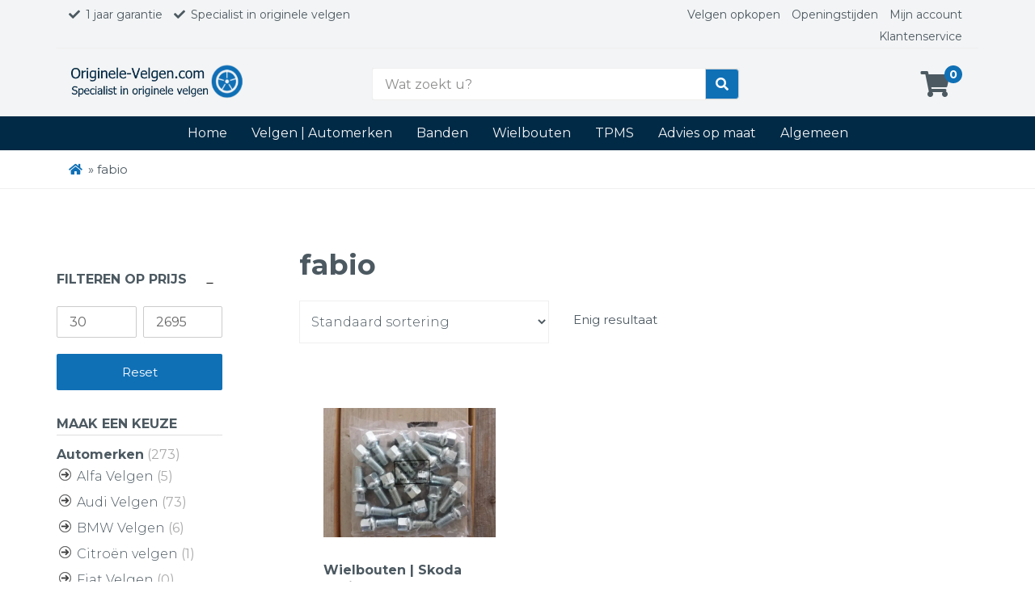

--- FILE ---
content_type: text/html; charset=UTF-8
request_url: https://originele-velgen.com/product-tag/fabio/
body_size: 20486
content:
<!doctype html>
<html lang="nl-NL">
<head><meta charset="UTF-8"><script>if(navigator.userAgent.match(/MSIE|Internet Explorer/i)||navigator.userAgent.match(/Trident\/7\..*?rv:11/i)){var href=document.location.href;if(!href.match(/[?&]nowprocket/)){if(href.indexOf("?")==-1){if(href.indexOf("#")==-1){document.location.href=href+"?nowprocket=1"}else{document.location.href=href.replace("#","?nowprocket=1#")}}else{if(href.indexOf("#")==-1){document.location.href=href+"&nowprocket=1"}else{document.location.href=href.replace("#","&nowprocket=1#")}}}}</script><script>(()=>{class RocketLazyLoadScripts{constructor(){this.v="2.0.4",this.userEvents=["keydown","keyup","mousedown","mouseup","mousemove","mouseover","mouseout","touchmove","touchstart","touchend","touchcancel","wheel","click","dblclick","input"],this.attributeEvents=["onblur","onclick","oncontextmenu","ondblclick","onfocus","onmousedown","onmouseenter","onmouseleave","onmousemove","onmouseout","onmouseover","onmouseup","onmousewheel","onscroll","onsubmit"]}async t(){this.i(),this.o(),/iP(ad|hone)/.test(navigator.userAgent)&&this.h(),this.u(),this.l(this),this.m(),this.k(this),this.p(this),this._(),await Promise.all([this.R(),this.L()]),this.lastBreath=Date.now(),this.S(this),this.P(),this.D(),this.O(),this.M(),await this.C(this.delayedScripts.normal),await this.C(this.delayedScripts.defer),await this.C(this.delayedScripts.async),await this.T(),await this.F(),await this.j(),await this.A(),window.dispatchEvent(new Event("rocket-allScriptsLoaded")),this.everythingLoaded=!0,this.lastTouchEnd&&await new Promise(t=>setTimeout(t,500-Date.now()+this.lastTouchEnd)),this.I(),this.H(),this.U(),this.W()}i(){this.CSPIssue=sessionStorage.getItem("rocketCSPIssue"),document.addEventListener("securitypolicyviolation",t=>{this.CSPIssue||"script-src-elem"!==t.violatedDirective||"data"!==t.blockedURI||(this.CSPIssue=!0,sessionStorage.setItem("rocketCSPIssue",!0))},{isRocket:!0})}o(){window.addEventListener("pageshow",t=>{this.persisted=t.persisted,this.realWindowLoadedFired=!0},{isRocket:!0}),window.addEventListener("pagehide",()=>{this.onFirstUserAction=null},{isRocket:!0})}h(){let t;function e(e){t=e}window.addEventListener("touchstart",e,{isRocket:!0}),window.addEventListener("touchend",function i(o){o.changedTouches[0]&&t.changedTouches[0]&&Math.abs(o.changedTouches[0].pageX-t.changedTouches[0].pageX)<10&&Math.abs(o.changedTouches[0].pageY-t.changedTouches[0].pageY)<10&&o.timeStamp-t.timeStamp<200&&(window.removeEventListener("touchstart",e,{isRocket:!0}),window.removeEventListener("touchend",i,{isRocket:!0}),"INPUT"===o.target.tagName&&"text"===o.target.type||(o.target.dispatchEvent(new TouchEvent("touchend",{target:o.target,bubbles:!0})),o.target.dispatchEvent(new MouseEvent("mouseover",{target:o.target,bubbles:!0})),o.target.dispatchEvent(new PointerEvent("click",{target:o.target,bubbles:!0,cancelable:!0,detail:1,clientX:o.changedTouches[0].clientX,clientY:o.changedTouches[0].clientY})),event.preventDefault()))},{isRocket:!0})}q(t){this.userActionTriggered||("mousemove"!==t.type||this.firstMousemoveIgnored?"keyup"===t.type||"mouseover"===t.type||"mouseout"===t.type||(this.userActionTriggered=!0,this.onFirstUserAction&&this.onFirstUserAction()):this.firstMousemoveIgnored=!0),"click"===t.type&&t.preventDefault(),t.stopPropagation(),t.stopImmediatePropagation(),"touchstart"===this.lastEvent&&"touchend"===t.type&&(this.lastTouchEnd=Date.now()),"click"===t.type&&(this.lastTouchEnd=0),this.lastEvent=t.type,t.composedPath&&t.composedPath()[0].getRootNode()instanceof ShadowRoot&&(t.rocketTarget=t.composedPath()[0]),this.savedUserEvents.push(t)}u(){this.savedUserEvents=[],this.userEventHandler=this.q.bind(this),this.userEvents.forEach(t=>window.addEventListener(t,this.userEventHandler,{passive:!1,isRocket:!0})),document.addEventListener("visibilitychange",this.userEventHandler,{isRocket:!0})}U(){this.userEvents.forEach(t=>window.removeEventListener(t,this.userEventHandler,{passive:!1,isRocket:!0})),document.removeEventListener("visibilitychange",this.userEventHandler,{isRocket:!0}),this.savedUserEvents.forEach(t=>{(t.rocketTarget||t.target).dispatchEvent(new window[t.constructor.name](t.type,t))})}m(){const t="return false",e=Array.from(this.attributeEvents,t=>"data-rocket-"+t),i="["+this.attributeEvents.join("],[")+"]",o="[data-rocket-"+this.attributeEvents.join("],[data-rocket-")+"]",s=(e,i,o)=>{o&&o!==t&&(e.setAttribute("data-rocket-"+i,o),e["rocket"+i]=new Function("event",o),e.setAttribute(i,t))};new MutationObserver(t=>{for(const n of t)"attributes"===n.type&&(n.attributeName.startsWith("data-rocket-")||this.everythingLoaded?n.attributeName.startsWith("data-rocket-")&&this.everythingLoaded&&this.N(n.target,n.attributeName.substring(12)):s(n.target,n.attributeName,n.target.getAttribute(n.attributeName))),"childList"===n.type&&n.addedNodes.forEach(t=>{if(t.nodeType===Node.ELEMENT_NODE)if(this.everythingLoaded)for(const i of[t,...t.querySelectorAll(o)])for(const t of i.getAttributeNames())e.includes(t)&&this.N(i,t.substring(12));else for(const e of[t,...t.querySelectorAll(i)])for(const t of e.getAttributeNames())this.attributeEvents.includes(t)&&s(e,t,e.getAttribute(t))})}).observe(document,{subtree:!0,childList:!0,attributeFilter:[...this.attributeEvents,...e]})}I(){this.attributeEvents.forEach(t=>{document.querySelectorAll("[data-rocket-"+t+"]").forEach(e=>{this.N(e,t)})})}N(t,e){const i=t.getAttribute("data-rocket-"+e);i&&(t.setAttribute(e,i),t.removeAttribute("data-rocket-"+e))}k(t){Object.defineProperty(HTMLElement.prototype,"onclick",{get(){return this.rocketonclick||null},set(e){this.rocketonclick=e,this.setAttribute(t.everythingLoaded?"onclick":"data-rocket-onclick","this.rocketonclick(event)")}})}S(t){function e(e,i){let o=e[i];e[i]=null,Object.defineProperty(e,i,{get:()=>o,set(s){t.everythingLoaded?o=s:e["rocket"+i]=o=s}})}e(document,"onreadystatechange"),e(window,"onload"),e(window,"onpageshow");try{Object.defineProperty(document,"readyState",{get:()=>t.rocketReadyState,set(e){t.rocketReadyState=e},configurable:!0}),document.readyState="loading"}catch(t){console.log("WPRocket DJE readyState conflict, bypassing")}}l(t){this.originalAddEventListener=EventTarget.prototype.addEventListener,this.originalRemoveEventListener=EventTarget.prototype.removeEventListener,this.savedEventListeners=[],EventTarget.prototype.addEventListener=function(e,i,o){o&&o.isRocket||!t.B(e,this)&&!t.userEvents.includes(e)||t.B(e,this)&&!t.userActionTriggered||e.startsWith("rocket-")||t.everythingLoaded?t.originalAddEventListener.call(this,e,i,o):(t.savedEventListeners.push({target:this,remove:!1,type:e,func:i,options:o}),"mouseenter"!==e&&"mouseleave"!==e||t.originalAddEventListener.call(this,e,t.savedUserEvents.push,o))},EventTarget.prototype.removeEventListener=function(e,i,o){o&&o.isRocket||!t.B(e,this)&&!t.userEvents.includes(e)||t.B(e,this)&&!t.userActionTriggered||e.startsWith("rocket-")||t.everythingLoaded?t.originalRemoveEventListener.call(this,e,i,o):t.savedEventListeners.push({target:this,remove:!0,type:e,func:i,options:o})}}J(t,e){this.savedEventListeners=this.savedEventListeners.filter(i=>{let o=i.type,s=i.target||window;return e!==o||t!==s||(this.B(o,s)&&(i.type="rocket-"+o),this.$(i),!1)})}H(){EventTarget.prototype.addEventListener=this.originalAddEventListener,EventTarget.prototype.removeEventListener=this.originalRemoveEventListener,this.savedEventListeners.forEach(t=>this.$(t))}$(t){t.remove?this.originalRemoveEventListener.call(t.target,t.type,t.func,t.options):this.originalAddEventListener.call(t.target,t.type,t.func,t.options)}p(t){let e;function i(e){return t.everythingLoaded?e:e.split(" ").map(t=>"load"===t||t.startsWith("load.")?"rocket-jquery-load":t).join(" ")}function o(o){function s(e){const s=o.fn[e];o.fn[e]=o.fn.init.prototype[e]=function(){return this[0]===window&&t.userActionTriggered&&("string"==typeof arguments[0]||arguments[0]instanceof String?arguments[0]=i(arguments[0]):"object"==typeof arguments[0]&&Object.keys(arguments[0]).forEach(t=>{const e=arguments[0][t];delete arguments[0][t],arguments[0][i(t)]=e})),s.apply(this,arguments),this}}if(o&&o.fn&&!t.allJQueries.includes(o)){const e={DOMContentLoaded:[],"rocket-DOMContentLoaded":[]};for(const t in e)document.addEventListener(t,()=>{e[t].forEach(t=>t())},{isRocket:!0});o.fn.ready=o.fn.init.prototype.ready=function(i){function s(){parseInt(o.fn.jquery)>2?setTimeout(()=>i.bind(document)(o)):i.bind(document)(o)}return"function"==typeof i&&(t.realDomReadyFired?!t.userActionTriggered||t.fauxDomReadyFired?s():e["rocket-DOMContentLoaded"].push(s):e.DOMContentLoaded.push(s)),o([])},s("on"),s("one"),s("off"),t.allJQueries.push(o)}e=o}t.allJQueries=[],o(window.jQuery),Object.defineProperty(window,"jQuery",{get:()=>e,set(t){o(t)}})}P(){const t=new Map;document.write=document.writeln=function(e){const i=document.currentScript,o=document.createRange(),s=i.parentElement;let n=t.get(i);void 0===n&&(n=i.nextSibling,t.set(i,n));const c=document.createDocumentFragment();o.setStart(c,0),c.appendChild(o.createContextualFragment(e)),s.insertBefore(c,n)}}async R(){return new Promise(t=>{this.userActionTriggered?t():this.onFirstUserAction=t})}async L(){return new Promise(t=>{document.addEventListener("DOMContentLoaded",()=>{this.realDomReadyFired=!0,t()},{isRocket:!0})})}async j(){return this.realWindowLoadedFired?Promise.resolve():new Promise(t=>{window.addEventListener("load",t,{isRocket:!0})})}M(){this.pendingScripts=[];this.scriptsMutationObserver=new MutationObserver(t=>{for(const e of t)e.addedNodes.forEach(t=>{"SCRIPT"!==t.tagName||t.noModule||t.isWPRocket||this.pendingScripts.push({script:t,promise:new Promise(e=>{const i=()=>{const i=this.pendingScripts.findIndex(e=>e.script===t);i>=0&&this.pendingScripts.splice(i,1),e()};t.addEventListener("load",i,{isRocket:!0}),t.addEventListener("error",i,{isRocket:!0}),setTimeout(i,1e3)})})})}),this.scriptsMutationObserver.observe(document,{childList:!0,subtree:!0})}async F(){await this.X(),this.pendingScripts.length?(await this.pendingScripts[0].promise,await this.F()):this.scriptsMutationObserver.disconnect()}D(){this.delayedScripts={normal:[],async:[],defer:[]},document.querySelectorAll("script[type$=rocketlazyloadscript]").forEach(t=>{t.hasAttribute("data-rocket-src")?t.hasAttribute("async")&&!1!==t.async?this.delayedScripts.async.push(t):t.hasAttribute("defer")&&!1!==t.defer||"module"===t.getAttribute("data-rocket-type")?this.delayedScripts.defer.push(t):this.delayedScripts.normal.push(t):this.delayedScripts.normal.push(t)})}async _(){await this.L();let t=[];document.querySelectorAll("script[type$=rocketlazyloadscript][data-rocket-src]").forEach(e=>{let i=e.getAttribute("data-rocket-src");if(i&&!i.startsWith("data:")){i.startsWith("//")&&(i=location.protocol+i);try{const o=new URL(i).origin;o!==location.origin&&t.push({src:o,crossOrigin:e.crossOrigin||"module"===e.getAttribute("data-rocket-type")})}catch(t){}}}),t=[...new Map(t.map(t=>[JSON.stringify(t),t])).values()],this.Y(t,"preconnect")}async G(t){if(await this.K(),!0!==t.noModule||!("noModule"in HTMLScriptElement.prototype))return new Promise(e=>{let i;function o(){(i||t).setAttribute("data-rocket-status","executed"),e()}try{if(navigator.userAgent.includes("Firefox/")||""===navigator.vendor||this.CSPIssue)i=document.createElement("script"),[...t.attributes].forEach(t=>{let e=t.nodeName;"type"!==e&&("data-rocket-type"===e&&(e="type"),"data-rocket-src"===e&&(e="src"),i.setAttribute(e,t.nodeValue))}),t.text&&(i.text=t.text),t.nonce&&(i.nonce=t.nonce),i.hasAttribute("src")?(i.addEventListener("load",o,{isRocket:!0}),i.addEventListener("error",()=>{i.setAttribute("data-rocket-status","failed-network"),e()},{isRocket:!0}),setTimeout(()=>{i.isConnected||e()},1)):(i.text=t.text,o()),i.isWPRocket=!0,t.parentNode.replaceChild(i,t);else{const i=t.getAttribute("data-rocket-type"),s=t.getAttribute("data-rocket-src");i?(t.type=i,t.removeAttribute("data-rocket-type")):t.removeAttribute("type"),t.addEventListener("load",o,{isRocket:!0}),t.addEventListener("error",i=>{this.CSPIssue&&i.target.src.startsWith("data:")?(console.log("WPRocket: CSP fallback activated"),t.removeAttribute("src"),this.G(t).then(e)):(t.setAttribute("data-rocket-status","failed-network"),e())},{isRocket:!0}),s?(t.fetchPriority="high",t.removeAttribute("data-rocket-src"),t.src=s):t.src="data:text/javascript;base64,"+window.btoa(unescape(encodeURIComponent(t.text)))}}catch(i){t.setAttribute("data-rocket-status","failed-transform"),e()}});t.setAttribute("data-rocket-status","skipped")}async C(t){const e=t.shift();return e?(e.isConnected&&await this.G(e),this.C(t)):Promise.resolve()}O(){this.Y([...this.delayedScripts.normal,...this.delayedScripts.defer,...this.delayedScripts.async],"preload")}Y(t,e){this.trash=this.trash||[];let i=!0;var o=document.createDocumentFragment();t.forEach(t=>{const s=t.getAttribute&&t.getAttribute("data-rocket-src")||t.src;if(s&&!s.startsWith("data:")){const n=document.createElement("link");n.href=s,n.rel=e,"preconnect"!==e&&(n.as="script",n.fetchPriority=i?"high":"low"),t.getAttribute&&"module"===t.getAttribute("data-rocket-type")&&(n.crossOrigin=!0),t.crossOrigin&&(n.crossOrigin=t.crossOrigin),t.integrity&&(n.integrity=t.integrity),t.nonce&&(n.nonce=t.nonce),o.appendChild(n),this.trash.push(n),i=!1}}),document.head.appendChild(o)}W(){this.trash.forEach(t=>t.remove())}async T(){try{document.readyState="interactive"}catch(t){}this.fauxDomReadyFired=!0;try{await this.K(),this.J(document,"readystatechange"),document.dispatchEvent(new Event("rocket-readystatechange")),await this.K(),document.rocketonreadystatechange&&document.rocketonreadystatechange(),await this.K(),this.J(document,"DOMContentLoaded"),document.dispatchEvent(new Event("rocket-DOMContentLoaded")),await this.K(),this.J(window,"DOMContentLoaded"),window.dispatchEvent(new Event("rocket-DOMContentLoaded"))}catch(t){console.error(t)}}async A(){try{document.readyState="complete"}catch(t){}try{await this.K(),this.J(document,"readystatechange"),document.dispatchEvent(new Event("rocket-readystatechange")),await this.K(),document.rocketonreadystatechange&&document.rocketonreadystatechange(),await this.K(),this.J(window,"load"),window.dispatchEvent(new Event("rocket-load")),await this.K(),window.rocketonload&&window.rocketonload(),await this.K(),this.allJQueries.forEach(t=>t(window).trigger("rocket-jquery-load")),await this.K(),this.J(window,"pageshow");const t=new Event("rocket-pageshow");t.persisted=this.persisted,window.dispatchEvent(t),await this.K(),window.rocketonpageshow&&window.rocketonpageshow({persisted:this.persisted})}catch(t){console.error(t)}}async K(){Date.now()-this.lastBreath>45&&(await this.X(),this.lastBreath=Date.now())}async X(){return document.hidden?new Promise(t=>setTimeout(t)):new Promise(t=>requestAnimationFrame(t))}B(t,e){return e===document&&"readystatechange"===t||(e===document&&"DOMContentLoaded"===t||(e===window&&"DOMContentLoaded"===t||(e===window&&"load"===t||e===window&&"pageshow"===t)))}static run(){(new RocketLazyLoadScripts).t()}}RocketLazyLoadScripts.run()})();</script>
	
	<meta name="viewport" content="width=device-width, initial-scale=1">
	<link rel="profile" href="https://gmpg.org/xfn/11">

	    <!-- Global Site Tag (gtag.js) - Google Analytics -->
    <script type="rocketlazyloadscript" async data-rocket-src="https://www.googletagmanager.com/gtag/js?id=UA-136528915-1"></script>
    <script type="rocketlazyloadscript">
      window.dataLayer = window.dataLayer || [];
      function gtag(){dataLayer.push(arguments);}
      gtag('js', new Date());

      gtag('config', 'UA-136528915-1', { 'anonymize_ip': true });
    </script>
    <!-- End Google Analytics -->
       <meta name="google-site-verification" content="PgMRJiFaoNRvANOs67hoif10jbUYrA6z6JFSdX-Fw4M" />
  
	<meta name='robots' content='index, follow, max-image-preview:large, max-snippet:-1, max-video-preview:-1' />
	<style>img:is([sizes="auto" i], [sizes^="auto," i]) { contain-intrinsic-size: 3000px 1500px }</style>
	
	<!-- This site is optimized with the Yoast SEO plugin v26.8 - https://yoast.com/product/yoast-seo-wordpress/ -->
	<title>fabio Archieven - Originele velgen kopen? Originele-velgen.com</title>
<link data-rocket-preload as="style" href="https://fonts.googleapis.com/css?family=Montserrat%3A300%2C400%2C400i%2C700%2C700i&#038;display=swap" rel="preload">
<link href="https://fonts.googleapis.com/css?family=Montserrat%3A300%2C400%2C400i%2C700%2C700i&#038;display=swap" media="print" onload="this.media=&#039;all&#039;" rel="stylesheet">
<noscript data-wpr-hosted-gf-parameters=""><link rel="stylesheet" href="https://fonts.googleapis.com/css?family=Montserrat%3A300%2C400%2C400i%2C700%2C700i&#038;display=swap"></noscript>
	<link rel="canonical" href="https://originele-velgen.com/product-tag/fabio/" />
	<meta property="og:locale" content="nl_NL" />
	<meta property="og:type" content="article" />
	<meta property="og:title" content="fabio Archieven - Originele velgen kopen? Originele-velgen.com" />
	<meta property="og:url" content="https://originele-velgen.com/product-tag/fabio/" />
	<meta property="og:site_name" content="Originele velgen kopen? Originele-velgen.com" />
	<meta name="twitter:card" content="summary_large_image" />
	<script type="application/ld+json" class="yoast-schema-graph">{"@context":"https://schema.org","@graph":[{"@type":"CollectionPage","@id":"https://originele-velgen.com/product-tag/fabio/","url":"https://originele-velgen.com/product-tag/fabio/","name":"fabio Archieven - Originele velgen kopen? Originele-velgen.com","isPartOf":{"@id":"https://originele-velgen.com/#website"},"primaryImageOfPage":{"@id":"https://originele-velgen.com/product-tag/fabio/#primaryimage"},"image":{"@id":"https://originele-velgen.com/product-tag/fabio/#primaryimage"},"thumbnailUrl":"https://originele-velgen.com/wp-content/uploads/2019/02/20140428_103151.jpg","breadcrumb":{"@id":"https://originele-velgen.com/product-tag/fabio/#breadcrumb"},"inLanguage":"nl-NL"},{"@type":"ImageObject","inLanguage":"nl-NL","@id":"https://originele-velgen.com/product-tag/fabio/#primaryimage","url":"https://originele-velgen.com/wp-content/uploads/2019/02/20140428_103151.jpg","contentUrl":"https://originele-velgen.com/wp-content/uploads/2019/02/20140428_103151.jpg","width":2560,"height":1920},{"@type":"BreadcrumbList","@id":"https://originele-velgen.com/product-tag/fabio/#breadcrumb","itemListElement":[{"@type":"ListItem","position":1,"name":"","item":"https://originele-velgen.com/"},{"@type":"ListItem","position":2,"name":"fabio"}]},{"@type":"WebSite","@id":"https://originele-velgen.com/#website","url":"https://originele-velgen.com/","name":"Originele velgen kopen? Originele-velgen.com","description":"Dé specialist in originele velgen","potentialAction":[{"@type":"SearchAction","target":{"@type":"EntryPoint","urlTemplate":"https://originele-velgen.com/?s={search_term_string}"},"query-input":{"@type":"PropertyValueSpecification","valueRequired":true,"valueName":"search_term_string"}}],"inLanguage":"nl-NL"}]}</script>
	<!-- / Yoast SEO plugin. -->


<link rel='dns-prefetch' href='//use.fontawesome.com' />
<link rel='dns-prefetch' href='//fonts.googleapis.com' />
<link href='https://fonts.gstatic.com' crossorigin rel='preconnect' />
<link rel="alternate" type="application/rss+xml" title="Originele velgen kopen? Originele-velgen.com &raquo; feed" href="https://originele-velgen.com/feed/" />
<link rel="alternate" type="application/rss+xml" title="Originele velgen kopen? Originele-velgen.com &raquo; reacties feed" href="https://originele-velgen.com/comments/feed/" />
<link rel="alternate" type="application/rss+xml" title="Originele velgen kopen? Originele-velgen.com &raquo; fabio Tag feed" href="https://originele-velgen.com/product-tag/fabio/feed/" />
<link rel='stylesheet' id='wp-block-library-css' href='https://originele-velgen.com/wp-includes/css/dist/block-library/style.min.css?ver=6.8.3' type='text/css' media='all' />
<style id='classic-theme-styles-inline-css' type='text/css'>
/*! This file is auto-generated */
.wp-block-button__link{color:#fff;background-color:#32373c;border-radius:9999px;box-shadow:none;text-decoration:none;padding:calc(.667em + 2px) calc(1.333em + 2px);font-size:1.125em}.wp-block-file__button{background:#32373c;color:#fff;text-decoration:none}
</style>
<style id='global-styles-inline-css' type='text/css'>
:root{--wp--preset--aspect-ratio--square: 1;--wp--preset--aspect-ratio--4-3: 4/3;--wp--preset--aspect-ratio--3-4: 3/4;--wp--preset--aspect-ratio--3-2: 3/2;--wp--preset--aspect-ratio--2-3: 2/3;--wp--preset--aspect-ratio--16-9: 16/9;--wp--preset--aspect-ratio--9-16: 9/16;--wp--preset--color--black: #000000;--wp--preset--color--cyan-bluish-gray: #abb8c3;--wp--preset--color--white: #ffffff;--wp--preset--color--pale-pink: #f78da7;--wp--preset--color--vivid-red: #cf2e2e;--wp--preset--color--luminous-vivid-orange: #ff6900;--wp--preset--color--luminous-vivid-amber: #fcb900;--wp--preset--color--light-green-cyan: #7bdcb5;--wp--preset--color--vivid-green-cyan: #00d084;--wp--preset--color--pale-cyan-blue: #8ed1fc;--wp--preset--color--vivid-cyan-blue: #0693e3;--wp--preset--color--vivid-purple: #9b51e0;--wp--preset--gradient--vivid-cyan-blue-to-vivid-purple: linear-gradient(135deg,rgba(6,147,227,1) 0%,rgb(155,81,224) 100%);--wp--preset--gradient--light-green-cyan-to-vivid-green-cyan: linear-gradient(135deg,rgb(122,220,180) 0%,rgb(0,208,130) 100%);--wp--preset--gradient--luminous-vivid-amber-to-luminous-vivid-orange: linear-gradient(135deg,rgba(252,185,0,1) 0%,rgba(255,105,0,1) 100%);--wp--preset--gradient--luminous-vivid-orange-to-vivid-red: linear-gradient(135deg,rgba(255,105,0,1) 0%,rgb(207,46,46) 100%);--wp--preset--gradient--very-light-gray-to-cyan-bluish-gray: linear-gradient(135deg,rgb(238,238,238) 0%,rgb(169,184,195) 100%);--wp--preset--gradient--cool-to-warm-spectrum: linear-gradient(135deg,rgb(74,234,220) 0%,rgb(151,120,209) 20%,rgb(207,42,186) 40%,rgb(238,44,130) 60%,rgb(251,105,98) 80%,rgb(254,248,76) 100%);--wp--preset--gradient--blush-light-purple: linear-gradient(135deg,rgb(255,206,236) 0%,rgb(152,150,240) 100%);--wp--preset--gradient--blush-bordeaux: linear-gradient(135deg,rgb(254,205,165) 0%,rgb(254,45,45) 50%,rgb(107,0,62) 100%);--wp--preset--gradient--luminous-dusk: linear-gradient(135deg,rgb(255,203,112) 0%,rgb(199,81,192) 50%,rgb(65,88,208) 100%);--wp--preset--gradient--pale-ocean: linear-gradient(135deg,rgb(255,245,203) 0%,rgb(182,227,212) 50%,rgb(51,167,181) 100%);--wp--preset--gradient--electric-grass: linear-gradient(135deg,rgb(202,248,128) 0%,rgb(113,206,126) 100%);--wp--preset--gradient--midnight: linear-gradient(135deg,rgb(2,3,129) 0%,rgb(40,116,252) 100%);--wp--preset--font-size--small: 13px;--wp--preset--font-size--medium: 20px;--wp--preset--font-size--large: 36px;--wp--preset--font-size--x-large: 42px;--wp--preset--spacing--20: 0.44rem;--wp--preset--spacing--30: 0.67rem;--wp--preset--spacing--40: 1rem;--wp--preset--spacing--50: 1.5rem;--wp--preset--spacing--60: 2.25rem;--wp--preset--spacing--70: 3.38rem;--wp--preset--spacing--80: 5.06rem;--wp--preset--shadow--natural: 6px 6px 9px rgba(0, 0, 0, 0.2);--wp--preset--shadow--deep: 12px 12px 50px rgba(0, 0, 0, 0.4);--wp--preset--shadow--sharp: 6px 6px 0px rgba(0, 0, 0, 0.2);--wp--preset--shadow--outlined: 6px 6px 0px -3px rgba(255, 255, 255, 1), 6px 6px rgba(0, 0, 0, 1);--wp--preset--shadow--crisp: 6px 6px 0px rgba(0, 0, 0, 1);}:where(.is-layout-flex){gap: 0.5em;}:where(.is-layout-grid){gap: 0.5em;}body .is-layout-flex{display: flex;}.is-layout-flex{flex-wrap: wrap;align-items: center;}.is-layout-flex > :is(*, div){margin: 0;}body .is-layout-grid{display: grid;}.is-layout-grid > :is(*, div){margin: 0;}:where(.wp-block-columns.is-layout-flex){gap: 2em;}:where(.wp-block-columns.is-layout-grid){gap: 2em;}:where(.wp-block-post-template.is-layout-flex){gap: 1.25em;}:where(.wp-block-post-template.is-layout-grid){gap: 1.25em;}.has-black-color{color: var(--wp--preset--color--black) !important;}.has-cyan-bluish-gray-color{color: var(--wp--preset--color--cyan-bluish-gray) !important;}.has-white-color{color: var(--wp--preset--color--white) !important;}.has-pale-pink-color{color: var(--wp--preset--color--pale-pink) !important;}.has-vivid-red-color{color: var(--wp--preset--color--vivid-red) !important;}.has-luminous-vivid-orange-color{color: var(--wp--preset--color--luminous-vivid-orange) !important;}.has-luminous-vivid-amber-color{color: var(--wp--preset--color--luminous-vivid-amber) !important;}.has-light-green-cyan-color{color: var(--wp--preset--color--light-green-cyan) !important;}.has-vivid-green-cyan-color{color: var(--wp--preset--color--vivid-green-cyan) !important;}.has-pale-cyan-blue-color{color: var(--wp--preset--color--pale-cyan-blue) !important;}.has-vivid-cyan-blue-color{color: var(--wp--preset--color--vivid-cyan-blue) !important;}.has-vivid-purple-color{color: var(--wp--preset--color--vivid-purple) !important;}.has-black-background-color{background-color: var(--wp--preset--color--black) !important;}.has-cyan-bluish-gray-background-color{background-color: var(--wp--preset--color--cyan-bluish-gray) !important;}.has-white-background-color{background-color: var(--wp--preset--color--white) !important;}.has-pale-pink-background-color{background-color: var(--wp--preset--color--pale-pink) !important;}.has-vivid-red-background-color{background-color: var(--wp--preset--color--vivid-red) !important;}.has-luminous-vivid-orange-background-color{background-color: var(--wp--preset--color--luminous-vivid-orange) !important;}.has-luminous-vivid-amber-background-color{background-color: var(--wp--preset--color--luminous-vivid-amber) !important;}.has-light-green-cyan-background-color{background-color: var(--wp--preset--color--light-green-cyan) !important;}.has-vivid-green-cyan-background-color{background-color: var(--wp--preset--color--vivid-green-cyan) !important;}.has-pale-cyan-blue-background-color{background-color: var(--wp--preset--color--pale-cyan-blue) !important;}.has-vivid-cyan-blue-background-color{background-color: var(--wp--preset--color--vivid-cyan-blue) !important;}.has-vivid-purple-background-color{background-color: var(--wp--preset--color--vivid-purple) !important;}.has-black-border-color{border-color: var(--wp--preset--color--black) !important;}.has-cyan-bluish-gray-border-color{border-color: var(--wp--preset--color--cyan-bluish-gray) !important;}.has-white-border-color{border-color: var(--wp--preset--color--white) !important;}.has-pale-pink-border-color{border-color: var(--wp--preset--color--pale-pink) !important;}.has-vivid-red-border-color{border-color: var(--wp--preset--color--vivid-red) !important;}.has-luminous-vivid-orange-border-color{border-color: var(--wp--preset--color--luminous-vivid-orange) !important;}.has-luminous-vivid-amber-border-color{border-color: var(--wp--preset--color--luminous-vivid-amber) !important;}.has-light-green-cyan-border-color{border-color: var(--wp--preset--color--light-green-cyan) !important;}.has-vivid-green-cyan-border-color{border-color: var(--wp--preset--color--vivid-green-cyan) !important;}.has-pale-cyan-blue-border-color{border-color: var(--wp--preset--color--pale-cyan-blue) !important;}.has-vivid-cyan-blue-border-color{border-color: var(--wp--preset--color--vivid-cyan-blue) !important;}.has-vivid-purple-border-color{border-color: var(--wp--preset--color--vivid-purple) !important;}.has-vivid-cyan-blue-to-vivid-purple-gradient-background{background: var(--wp--preset--gradient--vivid-cyan-blue-to-vivid-purple) !important;}.has-light-green-cyan-to-vivid-green-cyan-gradient-background{background: var(--wp--preset--gradient--light-green-cyan-to-vivid-green-cyan) !important;}.has-luminous-vivid-amber-to-luminous-vivid-orange-gradient-background{background: var(--wp--preset--gradient--luminous-vivid-amber-to-luminous-vivid-orange) !important;}.has-luminous-vivid-orange-to-vivid-red-gradient-background{background: var(--wp--preset--gradient--luminous-vivid-orange-to-vivid-red) !important;}.has-very-light-gray-to-cyan-bluish-gray-gradient-background{background: var(--wp--preset--gradient--very-light-gray-to-cyan-bluish-gray) !important;}.has-cool-to-warm-spectrum-gradient-background{background: var(--wp--preset--gradient--cool-to-warm-spectrum) !important;}.has-blush-light-purple-gradient-background{background: var(--wp--preset--gradient--blush-light-purple) !important;}.has-blush-bordeaux-gradient-background{background: var(--wp--preset--gradient--blush-bordeaux) !important;}.has-luminous-dusk-gradient-background{background: var(--wp--preset--gradient--luminous-dusk) !important;}.has-pale-ocean-gradient-background{background: var(--wp--preset--gradient--pale-ocean) !important;}.has-electric-grass-gradient-background{background: var(--wp--preset--gradient--electric-grass) !important;}.has-midnight-gradient-background{background: var(--wp--preset--gradient--midnight) !important;}.has-small-font-size{font-size: var(--wp--preset--font-size--small) !important;}.has-medium-font-size{font-size: var(--wp--preset--font-size--medium) !important;}.has-large-font-size{font-size: var(--wp--preset--font-size--large) !important;}.has-x-large-font-size{font-size: var(--wp--preset--font-size--x-large) !important;}
:where(.wp-block-post-template.is-layout-flex){gap: 1.25em;}:where(.wp-block-post-template.is-layout-grid){gap: 1.25em;}
:where(.wp-block-columns.is-layout-flex){gap: 2em;}:where(.wp-block-columns.is-layout-grid){gap: 2em;}
:root :where(.wp-block-pullquote){font-size: 1.5em;line-height: 1.6;}
</style>
<link data-minify="1" rel='stylesheet' id='ccw_main_css-css' href='https://originele-velgen.com/wp-content/cache/min/1/wp-content/plugins/click-to-chat-for-whatsapp/prev/assets/css/mainstyles.css?ver=1764941359' type='text/css' media='all' />
<link data-minify="1" rel='stylesheet' id='wcpf-plugin-style-css' href='https://originele-velgen.com/wp-content/cache/min/1/wp-content/plugins/woocommerce-product-filters/assets/prod/styles/plugin.css?ver=1764941359' type='text/css' media='all' />
<style id='woocommerce-inline-inline-css' type='text/css'>
.woocommerce form .form-row .required { visibility: visible; }
</style>
<link data-minify="1" rel='stylesheet' id='theme001-webshop-style-css' href='https://originele-velgen.com/wp-content/cache/min/1/wp-content/themes/theme001-webshop/style.css?ver=1764941359' type='text/css' media='all' />
<link data-minify="1" rel='stylesheet' id='theme001-webshop-woocommerce-style-css' href='https://originele-velgen.com/wp-content/cache/min/1/wp-content/themes/theme001-webshop/woocommerce.css?ver=1764941359' type='text/css' media='all' />
<style id='theme001-webshop-woocommerce-style-inline-css' type='text/css'>
@font-face {
			font-family: "star";
			src: url("https://originele-velgen.com/wp-content/plugins/woocommerce/assets/fonts/star.eot");
			src: url("https://originele-velgen.com/wp-content/plugins/woocommerce/assets/fonts/star.eot?#iefix") format("embedded-opentype"),
				url("https://originele-velgen.com/wp-content/plugins/woocommerce/assets/fonts/star.woff") format("woff"),
				url("https://originele-velgen.com/wp-content/plugins/woocommerce/assets/fonts/star.ttf") format("truetype"),
				url("https://originele-velgen.com/wp-content/plugins/woocommerce/assets/fonts/star.svg#star") format("svg");
			font-weight: normal;
			font-style: normal;
		}
</style>
<link data-minify="1" rel='stylesheet' id='theme001-webshop-child-style-css' href='https://originele-velgen.com/wp-content/cache/min/1/wp-content/themes/theme001-webshop-child/style.css?ver=1764941359' type='text/css' media='all' />
<link data-minify="1" rel='stylesheet' id='font-awesome-css' href='https://originele-velgen.com/wp-content/cache/min/1/releases/v5.3.1/css/all.css?ver=1764941360' type='text/css' media='all' />

<link data-minify="1" rel='stylesheet' id='slick-css-css' href='https://originele-velgen.com/wp-content/cache/min/1/wp-content/themes/theme001-webshop/libs/slick-carousel/slick/slick.css?ver=1764941360' type='text/css' media='all' />
<link data-minify="1" rel='stylesheet' id='slick-theme-css-css' href='https://originele-velgen.com/wp-content/cache/min/1/wp-content/themes/theme001-webshop/libs/slick-carousel/slick/slick-theme.css?ver=1764941360' type='text/css' media='all' />
<link data-minify="1" rel='stylesheet' id='wa_wcc_mtree_css_file-css' href='https://originele-velgen.com/wp-content/cache/min/1/wp-content/plugins/woocommerce-product-category-selection-widget/assets/css/mtree.css?ver=1764941360' type='text/css' media='all' />
<script type="rocketlazyloadscript" data-rocket-type="text/javascript" data-rocket-src="https://originele-velgen.com/wp-includes/js/jquery/jquery.min.js?ver=3.7.1" id="jquery-core-js"></script>
<script type="rocketlazyloadscript" data-rocket-type="text/javascript" data-rocket-src="https://originele-velgen.com/wp-includes/js/jquery/jquery-migrate.min.js?ver=3.4.1" id="jquery-migrate-js" data-rocket-defer defer></script>
<script type="rocketlazyloadscript" data-minify="1" data-rocket-type="text/javascript" data-rocket-src="https://originele-velgen.com/wp-content/cache/min/1/wp-content/plugins/woocommerce-product-filters/assets/prod/scripts/polyfills.js?ver=1764941360" id="wcpf-plugin-polyfills-script-js" data-rocket-defer defer></script>
<script type="rocketlazyloadscript" data-rocket-type="text/javascript" data-rocket-src="https://originele-velgen.com/wp-includes/js/jquery/ui/core.min.js?ver=1.13.3" id="jquery-ui-core-js" data-rocket-defer defer></script>
<script type="rocketlazyloadscript" data-rocket-type="text/javascript" data-rocket-src="https://originele-velgen.com/wp-includes/js/jquery/ui/mouse.min.js?ver=1.13.3" id="jquery-ui-mouse-js" data-rocket-defer defer></script>
<script type="rocketlazyloadscript" data-rocket-type="text/javascript" data-rocket-src="https://originele-velgen.com/wp-includes/js/jquery/ui/slider.min.js?ver=1.13.3" id="jquery-ui-slider-js" data-rocket-defer defer></script>
<script type="rocketlazyloadscript" data-minify="1" data-rocket-type="text/javascript" data-rocket-src="https://originele-velgen.com/wp-content/cache/min/1/wp-content/plugins/woocommerce-product-filters/assets/prod/scripts/front-vendor.js?ver=1764941360" id="wcpf-plugin-vendor-script-js" data-rocket-defer defer></script>
<script type="rocketlazyloadscript" data-rocket-type="text/javascript" data-rocket-src="https://originele-velgen.com/wp-includes/js/underscore.min.js?ver=1.13.7" id="underscore-js" data-rocket-defer defer></script>
<script type="text/javascript" id="wp-util-js-extra">
/* <![CDATA[ */
var _wpUtilSettings = {"ajax":{"url":"\/wp-admin\/admin-ajax.php"}};
/* ]]> */
</script>
<script type="rocketlazyloadscript" data-rocket-type="text/javascript" data-rocket-src="https://originele-velgen.com/wp-includes/js/wp-util.min.js?ver=6.8.3" id="wp-util-js" data-rocket-defer defer></script>
<script type="rocketlazyloadscript" data-rocket-type="text/javascript" data-rocket-src="https://originele-velgen.com/wp-content/plugins/woocommerce/assets/js/accounting/accounting.min.js?ver=0.4.2" id="wc-accounting-js" data-rocket-defer defer></script>
<script type="text/javascript" id="wcpf-plugin-script-js-extra">
/* <![CDATA[ */
var WCPFData = {"registerEntities":{"Project":{"id":"Project","class":"WooCommerce_Product_Filter_Plugin\\Entity","post_type":"wcpf_project","label":"Project","default_options":{"urlNavigation":"query","filteringStarts":"auto","urlNavigationOptions":[],"useComponents":["pagination","sorting","results-count"],"paginationAjax":true},"is_grouped":true,"editor_component_class":"WooCommerce_Product_Filter_Plugin\\Project\\Editor_Component","filter_component_class":"WooCommerce_Product_Filter_Plugin\\Project\\Filter_Component","variations":false},"BoxListField":{"id":"BoxListField","class":"WooCommerce_Product_Filter_Plugin\\Entity","post_type":"wcpf_item","label":"Box List","default_options":{"itemsSource":"attribute","itemsDisplay":"all","optionFormat":"slug","queryType":"or","itemsDisplayHierarchical":true,"showResetItem":false,"displayTitle":true,"displayToggleContent":true,"defaultToggleState":"show","cssClass":"","actionForEmptyOptions":"hide","displayProductCount":true,"multiSelect":true,"boxSize":"45px"},"is_grouped":false,"editor_component_class":"WooCommerce_Product_Filter_Plugin\\Field\\Box_list\\Editor_Component","filter_component_class":"WooCommerce_Product_Filter_Plugin\\Field\\Box_List\\Filter_Component","variations":true},"CheckBoxListField":{"id":"CheckBoxListField","class":"WooCommerce_Product_Filter_Plugin\\Entity","post_type":"wcpf_item","label":"Checkbox","default_options":{"itemsSource":"attribute","itemsDisplay":"all","optionFormat":"slug","queryType":"or","itemsDisplayHierarchical":true,"showResetItem":false,"displayTitle":true,"displayToggleContent":true,"defaultToggleState":"show","cssClass":"","actionForEmptyOptions":"hide","displayProductCount":true},"is_grouped":false,"editor_component_class":"WooCommerce_Product_Filter_Plugin\\Field\\Check_Box_List\\Editor_Component","filter_component_class":"WooCommerce_Product_Filter_Plugin\\Field\\Check_Box_List\\Filter_Component","variations":true},"DropDownListField":{"id":"DropDownListField","class":"WooCommerce_Product_Filter_Plugin\\Entity","post_type":"wcpf_item","label":"Drop Down","default_options":{"itemsSource":"attribute","itemsDisplay":"all","optionFormat":"slug","queryType":"or","itemsDisplayHierarchical":true,"showResetItem":true,"displayTitle":true,"displayToggleContent":true,"defaultToggleState":"show","cssClass":"","actionForEmptyOptions":"hide","displayProductCount":true,"titleItemReset":"Not selected"},"is_grouped":false,"editor_component_class":"WooCommerce_Product_Filter_Plugin\\Field\\Drop_Down_List\\Editor_Component","filter_component_class":"WooCommerce_Product_Filter_Plugin\\Field\\Drop_Down_List\\Filter_Component","variations":true},"ButtonField":{"id":"ButtonField","class":"WooCommerce_Product_Filter_Plugin\\Entity","post_type":"wcpf_item","label":"Button","default_options":{"cssClass":"","action":"reset"},"is_grouped":false,"editor_component_class":"WooCommerce_Product_Filter_Plugin\\Field\\Button\\Editor_Component","filter_component_class":"WooCommerce_Product_Filter_Plugin\\Field\\Button\\Filter_Component","variations":true},"ColorListField":{"id":"ColorListField","class":"WooCommerce_Product_Filter_Plugin\\Entity","post_type":"wcpf_item","label":"Colors","default_options":{"itemsSource":"attribute","itemsDisplay":"all","optionFormat":"slug","queryType":"or","itemsDisplayHierarchical":true,"showResetItem":false,"displayTitle":true,"displayToggleContent":true,"defaultToggleState":"show","cssClass":"","actionForEmptyOptions":"hide","displayProductCount":true,"optionKey":"colors"},"is_grouped":false,"editor_component_class":"WooCommerce_Product_Filter_Plugin\\Field\\Color_List\\Editor_Component","filter_component_class":"WooCommerce_Product_Filter_Plugin\\Field\\Color_List\\Filter_Component","variations":true},"RadioListField":{"id":"RadioListField","class":"WooCommerce_Product_Filter_Plugin\\Entity","post_type":"wcpf_item","label":"Radio","default_options":{"itemsSource":"attribute","itemsDisplay":"all","optionFormat":"slug","queryType":"or","itemsDisplayHierarchical":true,"showResetItem":true,"displayTitle":true,"displayToggleContent":true,"defaultToggleState":"show","cssClass":"","actionForEmptyOptions":"hide","displayProductCount":true,"titleItemReset":"Not selected"},"is_grouped":false,"editor_component_class":"WooCommerce_Product_Filter_Plugin\\Field\\Radio_List\\Editor_Component","filter_component_class":"WooCommerce_Product_Filter_Plugin\\Field\\Radio_List\\Filter_Component","variations":true},"TextListField":{"id":"TextListField","class":"WooCommerce_Product_Filter_Plugin\\Entity","post_type":"wcpf_item","label":"Text List","default_options":{"itemsSource":"attribute","itemsDisplay":"all","optionFormat":"slug","queryType":"or","itemsDisplayHierarchical":true,"showResetItem":false,"displayTitle":true,"displayToggleContent":true,"defaultToggleState":"show","cssClass":"","actionForEmptyOptions":"hide","displayProductCount":true,"multiSelect":true,"useInlineStyle":false},"is_grouped":false,"editor_component_class":"WooCommerce_Product_Filter_Plugin\\Field\\Text_List\\Editor_Component","filter_component_class":"WooCommerce_Product_Filter_Plugin\\Field\\Text_List\\Filter_Component","variations":true},"PriceSliderField":{"id":"PriceSliderField","class":"WooCommerce_Product_Filter_Plugin\\Entity","post_type":"wcpf_item","label":"Price slider","default_options":{"minPriceOptionKey":"min-price","maxPriceOptionKey":"max-price","optionKey":"price","optionKeyFormat":"dash","cssClass":"","displayMinMaxInput":false,"displayTitle":true,"displayToggleContent":true,"defaultToggleState":"show","displayPriceLabel":true},"is_grouped":false,"editor_component_class":"WooCommerce_Product_Filter_Plugin\\Field\\Price_Slider\\Editor_Component","filter_component_class":"WooCommerce_Product_Filter_Plugin\\Field\\Price_Slider\\Filter_Component","variations":false},"SimpleBoxLayout":{"id":"SimpleBoxLayout","class":"WooCommerce_Product_Filter_Plugin\\Entity","post_type":"wcpf_item","label":"Simple Box","default_options":{"displayToggleContent":true,"defaultToggleState":"show","cssClass":""},"is_grouped":true,"editor_component_class":"WooCommerce_Product_Filter_Plugin\\Layout\\Simple_Box\\Editor_Component","filter_component_class":"WooCommerce_Product_Filter_Plugin\\Layout\\Simple_Box\\Filter_Component","variations":false},"ColumnsLayout":{"id":"ColumnsLayout","class":"WooCommerce_Product_Filter_Plugin\\Entity","post_type":"wcpf_item","label":"Columns","default_options":{"columns":[{"entities":[],"options":{"width":"50%"}}]},"is_grouped":true,"editor_component_class":"WooCommerce_Product_Filter_Plugin\\Layout\\Columns\\Editor_Component","filter_component_class":"WooCommerce_Product_Filter_Plugin\\Layout\\Columns\\Filter_Component","variations":false}},"messages":[],"selectors":{"productsContainer":".products","paginationContainer":".woocommerce-pagination","resultCount":".woocommerce-result-count","sorting":".woocommerce-ordering","pageTitle":".woocommerce-products-header__title","breadcrumb":".woocommerce-breadcrumb"},"pageUrl":"https:\/\/originele-velgen.com\/product-tag\/fabio\/","isPaged":"","priceFormat":{"currencyFormatNumDecimals":0,"currencyFormatSymbol":"&euro;","currencyFormatDecimalSep":",","currencyFormatThousandSep":".","currencyFormat":"%s%v"}};
/* ]]> */
</script>
<script type="rocketlazyloadscript" data-minify="1" data-rocket-type="text/javascript" data-rocket-src="https://originele-velgen.com/wp-content/cache/min/1/wp-content/plugins/woocommerce-product-filters/assets/prod/scripts/plugin.js?ver=1764941360" id="wcpf-plugin-script-js" data-rocket-defer defer></script>
<script type="rocketlazyloadscript" data-rocket-type="text/javascript" data-rocket-src="https://originele-velgen.com/wp-content/plugins/woocommerce/assets/js/jquery-blockui/jquery.blockUI.min.js?ver=2.7.0-wc.10.4.3" id="wc-jquery-blockui-js" defer="defer" data-wp-strategy="defer"></script>
<script type="text/javascript" id="wc-add-to-cart-js-extra">
/* <![CDATA[ */
var wc_add_to_cart_params = {"ajax_url":"\/wp-admin\/admin-ajax.php","wc_ajax_url":"\/?wc-ajax=%%endpoint%%","i18n_view_cart":"Bekijk winkelwagen","cart_url":"https:\/\/originele-velgen.com\/winkelmand\/","is_cart":"","cart_redirect_after_add":"no"};
/* ]]> */
</script>
<script type="rocketlazyloadscript" data-rocket-type="text/javascript" data-rocket-src="https://originele-velgen.com/wp-content/plugins/woocommerce/assets/js/frontend/add-to-cart.min.js?ver=10.4.3" id="wc-add-to-cart-js" defer="defer" data-wp-strategy="defer"></script>
<script type="rocketlazyloadscript" data-rocket-type="text/javascript" data-rocket-src="https://originele-velgen.com/wp-content/plugins/woocommerce/assets/js/js-cookie/js.cookie.min.js?ver=2.1.4-wc.10.4.3" id="wc-js-cookie-js" defer="defer" data-wp-strategy="defer"></script>
<script type="text/javascript" id="woocommerce-js-extra">
/* <![CDATA[ */
var woocommerce_params = {"ajax_url":"\/wp-admin\/admin-ajax.php","wc_ajax_url":"\/?wc-ajax=%%endpoint%%","i18n_password_show":"Wachtwoord weergeven","i18n_password_hide":"Wachtwoord verbergen"};
/* ]]> */
</script>
<script type="rocketlazyloadscript" data-rocket-type="text/javascript" data-rocket-src="https://originele-velgen.com/wp-content/plugins/woocommerce/assets/js/frontend/woocommerce.min.js?ver=10.4.3" id="woocommerce-js" defer="defer" data-wp-strategy="defer"></script>
<script type="rocketlazyloadscript" data-rocket-type="text/javascript" data-rocket-src="https://originele-velgen.com/wp-content/themes/theme001-webshop/js/script.min.js?ver=20181217" id="theme001-webshop-scripts-js" data-rocket-defer defer></script>
<script type="rocketlazyloadscript" data-minify="1" data-rocket-type="text/javascript" data-rocket-src="https://originele-velgen.com/wp-content/cache/min/1/wp-content/themes/theme001-webshop-child/js/custom_script.js?ver=1764941360" id="theme001-webshop-child-scripts-js" data-rocket-defer defer></script>
<link rel="https://api.w.org/" href="https://originele-velgen.com/wp-json/" /><link rel="alternate" title="JSON" type="application/json" href="https://originele-velgen.com/wp-json/wp/v2/product_tag/110" /><link rel="EditURI" type="application/rsd+xml" title="RSD" href="https://originele-velgen.com/xmlrpc.php?rsd" />
<meta name="generator" content="WordPress 6.8.3" />
<meta name="generator" content="WooCommerce 10.4.3" />
<style>
/*
* Primary color
*/

a {
  color: #1070b6;
}

.sidenav,
button,
input[type="button"],
input[type="reset"],
input[type="submit"],
.btn-primary,
.searchbox #search-icon,
.search-form .input-group-text,
ul.products li.product .onsale,
#top-menu .sub-menu a:hover,
.frontpage-category-name h3,
.image-box-name,
.overlay-nav-trigger,
.cd-primary-nav,
.cd-overlay-nav span,
.cd-overlay-content span,
.woocommerce-message a,
.woocommerce-info,
.woocommerce-noreviews,
p.no-comments,
.show_filter_toggle,
.widget_price_filter .ui-slider .ui-slider-handle,
.widget_price_filter .ui-slider .ui-slider-range,
.wcpf-field-button .wcpf-button {
  background-color: #1070b6;
}

.site-header-cart .count {
  background: #1070b6;
}

.btn-primary:hover,
input[type="submit"]:hover,
.frontpage-categories-block-wrapper a:hover h3,
.wcpf-field-button .wcpf-button:hover {
  background-color: #2484ca;
}

/* pagination */
.woocommerce-pagination ul.page-numbers a,
.woocommerce-pagination ul.page-numbers .current,
.theme001-pagination a,
.theme001-pagination .current {
  background-color: #1070b6;
}

/*
* selection color, must be separated,
*  do not group those two
*/
::selection {
  color: #fff;
  background: #1070b6;
}
::-moz-selection {
  color: #fff;
  background: #1070b6;
}


/*
* Topbar background
*/
.topbar {
  background-color: #f3f4f5;
}

#top-menu .sub-menu {
  background-color: #f3f4f5;
}

/*
* Topbar text
*/
.topbar,
#top-menu a,
#top-menu .sub-menu a {
  color: #4c5961;
}

/*
* Header background
*/
.site-header {
  background: #f3f4f5;
}

/*
* Header menu background
*/
#primary-menu {
  background: #002a46;
}

/*
* Searchbox background on mobile
*/

@media screen and (max-width: 992px) {

  .searchbox {
    background: #002a46;
  }
}




/*
* Header links
*/
.main-navigation a {
  color: #f3f4f5;
}

/*
* Header active link
*/
.main-navigation > ul > .current_page_item > a,
.main-navigation > ul > .current-menu-item > a,
.main-navigation > ul > .current_page_ancestor > a,
.main-navigation > ul > .current-menu-ancestor > a,
.main-navigation > ul > .current-product-ancestor > a,
.main-navigation a:hover,
.main-navigation a:focus {
  background-color: #1070b6;
  color: #fff;
  border-left: 0;
  border-right: 0;
}

.main-navigation ul > li:hover > a {
  color: #fff;
  background-color: #1070b6;
}

.main-navigation ul ul .current_page_item > a,
.main-navigation ul ul .current-menu-item > a,
.main-navigation ul ul .current_page_ancestor > a,
.main-navigation ul ul .current-menu-ancestor > a,
.main-navigation ul ul .current-product-ancestor > a {
  background-color: #1070b6;
}

.main-navigation ul ul a:hover,
.main-navigation ul ul a.focus {
  background-color: #1070b6;
}

/*
* Header dropdown
*/
.main-navigation ul ul a,
.mobile-right-navigation {
  background-color: #002a46;
}

/*
* Text
*/
body,
input,
select,
optgroup,
textarea,
.woocommerce-loop-product__title,
ul.products li.product .price,
.single-product .price,
.fa-user,
.fa-shopping-cart {
  color: #4c5961;
}

/*
* Footer
*/
.site-footer {
  background-color: #002a46;
}

/*
* Footer text
*/
.site-footer {
  color: #f3f4f5;
}

</style>
	<noscript><style>.woocommerce-product-gallery{ opacity: 1 !important; }</style></noscript>
	<link rel="icon" href="https://originele-velgen.com/wp-content/uploads/2019/03/cropped-favicon-32x32.png" sizes="32x32" />
<link rel="icon" href="https://originele-velgen.com/wp-content/uploads/2019/03/cropped-favicon-192x192.png" sizes="192x192" />
<link rel="apple-touch-icon" href="https://originele-velgen.com/wp-content/uploads/2019/03/cropped-favicon-180x180.png" />
<meta name="msapplication-TileImage" content="https://originele-velgen.com/wp-content/uploads/2019/03/cropped-favicon-270x270.png" />
		<style type="text/css" id="wp-custom-css">
			.up-sells.upsells.products h2 {margin-bottom: 50px;}
.payment_method_pay_gateway_ideal img {max-height:24px;}		</style>
		<style id="kirki-inline-styles"></style><noscript><style id="rocket-lazyload-nojs-css">.rll-youtube-player, [data-lazy-src]{display:none !important;}</style></noscript><meta name="generator" content="WP Rocket 3.20.3" data-wpr-features="wpr_delay_js wpr_defer_js wpr_minify_js wpr_lazyload_images wpr_minify_css wpr_desktop" /></head>

<body class="archive tax-product_tag term-fabio term-110 wp-theme-theme001-webshop wp-child-theme-theme001-webshop-child theme-theme001-webshop woocommerce woocommerce-page woocommerce-no-js hfeed woocommerce-active">
<div data-rocket-location-hash="54257ff4dc2eb7aae68fa23eb5f11e06" id="page" class="site">

	<!-- mobile nav -->
	<div data-rocket-location-hash="91af46daa7caf761e56de4dc98cb81c3" class="sidenav">
  	<a href="#" class="sidenav-closebtn">&times;</a>
  	<nav class="sidenav-main" role="navigation">
			<ul id="slide-menu" class="menu">
				<li id="menu-item-1455" class="menu-item menu-item-type-post_type menu-item-object-page menu-item-home menu-item-1455"><a href="https://originele-velgen.com/">Home</a></li>
<li id="menu-item-3280" class="menu-item menu-item-type-taxonomy menu-item-object-product_cat menu-item-3280"><a href="https://originele-velgen.com/automerken/">Velgen | Automerken</a></li>
<li id="menu-item-3438" class="menu-item menu-item-type-custom menu-item-object-custom menu-item-has-children menu-item-3438"><a href="#">Banden</a>
<ul class="sub-menu">
	<li id="menu-item-3440" class="menu-item menu-item-type-taxonomy menu-item-object-product_cat menu-item-3440"><a href="https://originele-velgen.com/zomerbanden/">Zomerbanden</a></li>
	<li id="menu-item-3439" class="menu-item menu-item-type-taxonomy menu-item-object-product_cat menu-item-3439"><a href="https://originele-velgen.com/winterbanden/">Winterbanden</a></li>
	<li id="menu-item-3340" class="menu-item menu-item-type-post_type menu-item-object-page menu-item-3340"><a href="https://originele-velgen.com/bandenmaat/">Bandenmaat</a></li>
	<li id="menu-item-3339" class="menu-item menu-item-type-post_type menu-item-object-page menu-item-3339"><a href="https://originele-velgen.com/snelheidsindex/">Snelheidsindex</a></li>
</ul>
</li>
<li id="menu-item-3358" class="menu-item menu-item-type-taxonomy menu-item-object-product_cat menu-item-3358"><a href="https://originele-velgen.com/wielbouten/">Wielbouten</a></li>
<li id="menu-item-3446" class="menu-item menu-item-type-post_type menu-item-object-page menu-item-3446"><a href="https://originele-velgen.com/tpms/">TPMS</a></li>
<li id="menu-item-3361" class="menu-item menu-item-type-post_type menu-item-object-page menu-item-3361"><a href="https://originele-velgen.com/advies-op-maat/">Advies op maat</a></li>
<li id="menu-item-3341" class="menu-item menu-item-type-custom menu-item-object-custom menu-item-has-children menu-item-3341"><a href="#">Algemeen</a>
<ul class="sub-menu">
	<li id="menu-item-3342" class="menu-item menu-item-type-post_type menu-item-object-page menu-item-3342"><a href="https://originele-velgen.com/onze-voordelen/">Onze voordelen</a></li>
	<li id="menu-item-3343" class="menu-item menu-item-type-post_type menu-item-object-page menu-item-3343"><a href="https://originele-velgen.com/velgen-online-kopen/">Waar moet je opletten?</a></li>
	<li id="menu-item-3345" class="menu-item menu-item-type-post_type menu-item-object-page menu-item-3345"><a href="https://originele-velgen.com/lichtmetalen-velgen/">Lichtmetalen velgen</a></li>
</ul>
</li>
<li id="menu-item-3312" class="menu-item menu-item-type-post_type menu-item-object-page menu-item-3312"><a href="https://originele-velgen.com/velgen-opkopen/">Velgen opkopen</a></li>
<li id="menu-item-3473" class="menu-item menu-item-type-post_type menu-item-object-page menu-item-3473"><a href="https://originele-velgen.com/openingstijden/">Openingstijden</a></li>
<li id="menu-item-3313" class="menu-item menu-item-type-custom menu-item-object-custom menu-item-has-children menu-item-3313"><a href="#">Mijn account</a>
<ul class="sub-menu">
	<li id="menu-item-1454" class="menu-item menu-item-type-post_type menu-item-object-page menu-item-1454"><a href="https://originele-velgen.com/mijn-account/">Mijn account</a></li>
	<li id="menu-item-3314" class="menu-item menu-item-type-post_type menu-item-object-page menu-item-3314"><a href="https://originele-velgen.com/afrekenen/">Afrekenen</a></li>
	<li id="menu-item-3315" class="menu-item menu-item-type-post_type menu-item-object-page menu-item-3315"><a href="https://originele-velgen.com/winkelmand/">Winkelmand</a></li>
</ul>
</li>
<li id="menu-item-3316" class="menu-item menu-item-type-custom menu-item-object-custom menu-item-has-children menu-item-3316"><a href="#">Klantenservice</a>
<ul class="sub-menu">
	<li id="menu-item-3317" class="menu-item menu-item-type-post_type menu-item-object-page menu-item-3317"><a href="https://originele-velgen.com/contact/">Contact</a></li>
	<li id="menu-item-3559" class="menu-item menu-item-type-post_type menu-item-object-page menu-item-3559"><a href="https://originele-velgen.com/ruilen-en-retourneren/">Ruilen en retourneren</a></li>
	<li id="menu-item-3560" class="menu-item menu-item-type-post_type menu-item-object-page menu-item-3560"><a href="https://originele-velgen.com/verzendkosten/">Verzendkosten</a></li>
	<li id="menu-item-3374" class="menu-item menu-item-type-post_type menu-item-object-page menu-item-3374"><a href="https://originele-velgen.com/klachten/">Klachten</a></li>
</ul>
</li>
			</ul>
  	</nav>
  </div><!-- end mobile nav -->

	<header data-rocket-location-hash="902f5dcb81486ab75eb070626f39f115" id="masthead" class="site-header">
		<div data-rocket-location-hash="74af629cc3ece95a56fc9bb5a80099dc" class="topbar">
			<div data-rocket-location-hash="e6eb6fcccd8ab4e0754c54f80a5d14c0" class="container">
				<div class="row ">

					<div class="col-md-6 col-lg-7">
						<div data-rocket-location-hash="886052d89aa58b7a0d9180233ecfb60b" class="row">
														<div class="mobile-usp col d-lg-none text-center text-md-left">
								<i class="fa fa-check"></i> 1 jaar garantie <i class="fa fa-check"></i> Specialist in originele velgen							</div><!-- .mobile-usp -->

							<div class="desktop-usp col d-none d-lg-block">
								<i class="fa fa-check"></i> 1 jaar garantie <i class="fa fa-check"></i> Specialist in originele velgen							</div><!-- .desktop-usp -->

						</div><!-- .row -->
					</div><!-- .col-md-6 -->

					<div class="col-md-6 d-none d-md-block col-lg-5">
						<nav class="top-menu-navigation">
							<ul id="top-menu" class="menu"><li class="menu-item menu-item-type-post_type menu-item-object-page menu-item-3312"><a href="https://originele-velgen.com/velgen-opkopen/">Velgen opkopen</a></li>
<li class="menu-item menu-item-type-post_type menu-item-object-page menu-item-3473"><a href="https://originele-velgen.com/openingstijden/">Openingstijden</a></li>
<li class="menu-item menu-item-type-custom menu-item-object-custom menu-item-has-children menu-item-3313"><a href="#">Mijn account</a>
<ul class="sub-menu">
	<li class="menu-item menu-item-type-post_type menu-item-object-page menu-item-1454"><a href="https://originele-velgen.com/mijn-account/">Mijn account</a></li>
	<li class="menu-item menu-item-type-post_type menu-item-object-page menu-item-3314"><a href="https://originele-velgen.com/afrekenen/">Afrekenen</a></li>
	<li class="menu-item menu-item-type-post_type menu-item-object-page menu-item-3315"><a href="https://originele-velgen.com/winkelmand/">Winkelmand</a></li>
</ul>
</li>
<li class="menu-item menu-item-type-custom menu-item-object-custom menu-item-has-children menu-item-3316"><a href="#">Klantenservice</a>
<ul class="sub-menu">
	<li class="menu-item menu-item-type-post_type menu-item-object-page menu-item-3317"><a href="https://originele-velgen.com/contact/">Contact</a></li>
	<li class="menu-item menu-item-type-post_type menu-item-object-page menu-item-3559"><a href="https://originele-velgen.com/ruilen-en-retourneren/">Ruilen en retourneren</a></li>
	<li class="menu-item menu-item-type-post_type menu-item-object-page menu-item-3560"><a href="https://originele-velgen.com/verzendkosten/">Verzendkosten</a></li>
	<li class="menu-item menu-item-type-post_type menu-item-object-page menu-item-3374"><a href="https://originele-velgen.com/klachten/">Klachten</a></li>
</ul>
</li>
</ul>						</nav>
					</div><!-- .col-md-6 -->
				</div><!-- .row -->
			</div><!-- .container -->
		</div><!-- .topbar -->

		<div data-rocket-location-hash="90367aba26c4f2219034bd86ac143445" class="lower-header container">
			<div class="row align-items-center">

				<div class="site-logo col-6 col-lg-4 order-lg-1">
					<div class="mobile-logo d-lg-none">
						<a href="https://originele-velgen.com/" rel="home"><picture>
<source type="image/webp" data-lazy-srcset="https://originele-velgen.com/wp-content/uploads/2019/03/Logo-mobiel.png.webp"/>
<img src="data:image/svg+xml,%3Csvg%20xmlns='http://www.w3.org/2000/svg'%20viewBox='0%200%200%200'%3E%3C/svg%3E" alt="Originele velgen kopen? Originele-velgen.com" data-lazy-src="https://originele-velgen.com/wp-content/uploads/2019/03/Logo-mobiel.png"/><noscript><img src="https://originele-velgen.com/wp-content/uploads/2019/03/Logo-mobiel.png" alt="Originele velgen kopen? Originele-velgen.com"/></noscript>
</picture>
</a>					</div>
					<div class="desktop-logo d-none d-lg-block">
						<a href="https://originele-velgen.com/" rel="home"><picture>
<source type="image/webp" data-lazy-srcset="https://originele-velgen.com/wp-content/uploads/2018/09/Logo.png.webp"/>
<img src="data:image/svg+xml,%3Csvg%20xmlns='http://www.w3.org/2000/svg'%20viewBox='0%200%200%200'%3E%3C/svg%3E" alt="Originele velgen kopen? Originele-velgen.com" data-lazy-src="https://originele-velgen.com/wp-content/uploads/2018/09/Logo.png"/><noscript><img src="https://originele-velgen.com/wp-content/uploads/2018/09/Logo.png" alt="Originele velgen kopen? Originele-velgen.com"/></noscript>
</picture>
</a>					</div>
				</div><!-- .site-logo -->

				<div class="mobile-icons-block col-6 col-lg-3 order-lg-3 d-flex justify-content-end align-items-center">

					<div class="d-lg-none">
						<a href="https://originele-velgen.com/mijn-account/">
							<i class="far fa-user"></i>
						</a>
					</div><!-- .mobile-right-toggle -->

					<div class="cart">
								<ul id="site-header-cart" class="site-header-cart">
			<li class="">
				
		<a class="cart-contents" href="https://originele-velgen.com/winkelmand/" title="Bekijk winkelwagen">
			<i class="fas fa-shopping-cart"></i>
							<div class="cart-count">
					<span class="count-text d-none d-lg-none">Producten:</span>
					<span class="count">0</span>
					<span class="amount d-none d-lg-none">
						<span class="amount-text">Totaal:</span>
						&euro;0,00					</span>
				</div>
		</a>
					</li>
		</ul>
							</div><!-- .cart -->

					<div class="d-lg-none">
						<a href="#" class="menu-toggle">
							<i class="fas fa-bars"></i>
					  </a>
					</div><!-- .mobile-overlay-trigger -->

				</div><!-- .mobile-icons-block -->

				<!-- Force next columns to break to new line at md breakpoint and up -->
  			<div class="w-100 d-block d-md-none"></div>

				<div class="searchbox col col-lg-5 order-lg-2 ">

					
	<form role="search" method="get" class="search-form" action="https://originele-velgen.com/">
	  <label >
	    <span class="screen-reader-text">Zoek naar:</span>
	      <div class="input-group">
	        <input type="search" class="form-control" placeholder="Wat zoekt u?" value="" name="s" title="Zoek naar:" />
	          <div class="input-group-append">
	            <span class="input-group-text" id="search-icon">
	              <i class="fas fa-search"></i>
	            </span>
	          </div>
	      </div>
	  </label>
	  <input type="submit" class="search-submit" value="Search" />
		<input type="hidden" name="post_type" value="product" />
	</form>

	
				</div><!-- .searchbox -->


			</div><!-- .row -->
		</div><!-- .container -->


		<nav id="site-navigation" class="main-navigation d-none d-lg-block">
			<ul id="primary-menu" class="menu"><li class="menu-item menu-item-type-post_type menu-item-object-page menu-item-home menu-item-1455"><a href="https://originele-velgen.com/">Home</a></li>
<li class="menu-item menu-item-type-taxonomy menu-item-object-product_cat menu-item-3280"><a href="https://originele-velgen.com/automerken/">Velgen | Automerken</a></li>
<li class="menu-item menu-item-type-custom menu-item-object-custom menu-item-has-children menu-item-3438"><a href="#">Banden</a>
<ul class="sub-menu">
	<li class="menu-item menu-item-type-taxonomy menu-item-object-product_cat menu-item-3440"><a href="https://originele-velgen.com/zomerbanden/">Zomerbanden</a></li>
	<li class="menu-item menu-item-type-taxonomy menu-item-object-product_cat menu-item-3439"><a href="https://originele-velgen.com/winterbanden/">Winterbanden</a></li>
	<li class="menu-item menu-item-type-post_type menu-item-object-page menu-item-3340"><a href="https://originele-velgen.com/bandenmaat/">Bandenmaat</a></li>
	<li class="menu-item menu-item-type-post_type menu-item-object-page menu-item-3339"><a href="https://originele-velgen.com/snelheidsindex/">Snelheidsindex</a></li>
</ul>
</li>
<li class="menu-item menu-item-type-taxonomy menu-item-object-product_cat menu-item-3358"><a href="https://originele-velgen.com/wielbouten/">Wielbouten</a></li>
<li class="menu-item menu-item-type-post_type menu-item-object-page menu-item-3446"><a href="https://originele-velgen.com/tpms/">TPMS</a></li>
<li class="menu-item menu-item-type-post_type menu-item-object-page menu-item-3361"><a href="https://originele-velgen.com/advies-op-maat/">Advies op maat</a></li>
<li class="menu-item menu-item-type-custom menu-item-object-custom menu-item-has-children menu-item-3341"><a href="#">Algemeen</a>
<ul class="sub-menu">
	<li class="menu-item menu-item-type-post_type menu-item-object-page menu-item-3342"><a href="https://originele-velgen.com/onze-voordelen/">Onze voordelen</a></li>
	<li class="menu-item menu-item-type-post_type menu-item-object-page menu-item-3343"><a href="https://originele-velgen.com/velgen-online-kopen/">Waar moet je opletten?</a></li>
	<li class="menu-item menu-item-type-post_type menu-item-object-page menu-item-3345"><a href="https://originele-velgen.com/lichtmetalen-velgen/">Lichtmetalen velgen</a></li>
</ul>
</li>
</ul>		</nav><!-- #site-navigation -->
	</header><!-- #masthead -->
	<div data-rocket-location-hash="3c20f7debea7fac0596bb5e45a1a202f" id="gap-fix"></div>


	<section data-rocket-location-hash="f3ee611d19c90cf548a2c0a0889a090a" id="breadcrumbs">
  <div data-rocket-location-hash="f117ee89930d3a249ddbfc02370ddefa" class="container">
    <div class="row">
      <div class="col">
      <p class="breadcrumb-text"><span><span><a href="https://originele-velgen.com/"><i class="fa fa-home"></i></a></span> » <span class="breadcrumb_last" aria-current="page">fabio</span></span></p>      </div>
    </div>
  </div>
</section>
	<div data-rocket-location-hash="3a9f64de0a160a860058aac6a4c5c613" id="content" class="site-content">

		<div class="container">
			<div class="row">
		<div id="primary" class="content-area col">
			<main id="main" class="site-main" role="main">
			<header class="woocommerce-products-header">
			<h1 class="woocommerce-products-header__title page-title">fabio</h1>
	
	</header>
<div class="woocommerce-notices-wrapper"></div><p class="woocommerce-result-count" role="alert" aria-relevant="all" >
	Enig resultaat</p>
<form class="woocommerce-ordering" method="get">
		<select
		name="orderby"
		class="orderby"
					aria-label="Winkelbestelling"
			>
					<option value="menu_order"  selected='selected'>Standaard sortering</option>
					<option value="popularity" >Sorteer op populariteit</option>
					<option value="date" >Sorteren op nieuwste</option>
					<option value="price" >Sorteer op prijs: laag naar hoog</option>
					<option value="price-desc" >Sorteer op prijs: hoog naar laag</option>
			</select>
	<input type="hidden" name="paged" value="1" />
	</form>
<div class="columns-3"><ul class="products columns-3">
<li class="product type-product post-3067 status-publish first instock product_cat-wielbouten product_tag-1-5 product_tag-101 product_tag-fabio product_tag-m14 product_tag-mm product_tag-octavia product_tag-rapid product_tag-roomster product_tag-skoda product_tag-wielbouten product_tag-yetti has-post-thumbnail taxable shipping-taxable purchasable product-type-simple">
	<a href="https://originele-velgen.com/wielbouten-skoda-fabia-roomster-octavia-etc-conisch/" class="woocommerce-LoopProduct-link woocommerce-loop-product__link"><picture class="attachment-woocommerce_thumbnail size-woocommerce_thumbnail" decoding="async" fetchpriority="high">
<source type="image/webp" data-lazy-srcset="https://originele-velgen.com/wp-content/uploads/2019/02/20140428_103151-600x450.jpg.webp 600w, https://originele-velgen.com/wp-content/uploads/2019/02/20140428_103151-300x225.jpg.webp 300w, https://originele-velgen.com/wp-content/uploads/2019/02/20140428_103151-768x576.jpg.webp 768w, https://originele-velgen.com/wp-content/uploads/2019/02/20140428_103151-1024x768.jpg.webp 1024w" sizes="(max-width: 600px) 100vw, 600px"/>
<img width="600" height="450" src="data:image/svg+xml,%3Csvg%20xmlns='http://www.w3.org/2000/svg'%20viewBox='0%200%20600%20450'%3E%3C/svg%3E" alt="Wielbouten | Skoda Fabia - Roomster - Octavia - etc - conisch" decoding="async" fetchpriority="high" data-lazy-srcset="https://originele-velgen.com/wp-content/uploads/2019/02/20140428_103151-600x450.jpg 600w, https://originele-velgen.com/wp-content/uploads/2019/02/20140428_103151-300x225.jpg 300w, https://originele-velgen.com/wp-content/uploads/2019/02/20140428_103151-768x576.jpg 768w, https://originele-velgen.com/wp-content/uploads/2019/02/20140428_103151-1024x768.jpg 1024w" data-lazy-sizes="(max-width: 600px) 100vw, 600px" data-lazy-src="https://originele-velgen.com/wp-content/uploads/2019/02/20140428_103151-600x450.jpg"/><noscript><img width="600" height="450" src="https://originele-velgen.com/wp-content/uploads/2019/02/20140428_103151-600x450.jpg" alt="Wielbouten | Skoda Fabia - Roomster - Octavia - etc - conisch" decoding="async" fetchpriority="high" srcset="https://originele-velgen.com/wp-content/uploads/2019/02/20140428_103151-600x450.jpg 600w, https://originele-velgen.com/wp-content/uploads/2019/02/20140428_103151-300x225.jpg 300w, https://originele-velgen.com/wp-content/uploads/2019/02/20140428_103151-768x576.jpg 768w, https://originele-velgen.com/wp-content/uploads/2019/02/20140428_103151-1024x768.jpg 1024w" sizes="(max-width: 600px) 100vw, 600px"/></noscript>
</picture>
<h2 class="woocommerce-loop-product__title">Wielbouten | Skoda Fabia &#8211; Roomster &#8211; Octavia &#8211; etc &#8211; conisch</h2><p class="extra-properties"></p>
	<span class="price"><span class="woocommerce-Price-amount amount"><bdi><span class="woocommerce-Price-currencySymbol">&euro;</span>30,95</bdi></span></span>
<div class="stock"><i class="fas fa-check"></i>Op voorraad</div></a></li>
</ul>
</div>			</main><!-- #main -->
		</div><!-- #primary -->
		
<aside id="secondary" class="widget-area sidebar-woocommerce col-lg-3 order-1">
	<a class="show_filter_toggle">Filters</a>
	<section id="black-studio-tinymce-11" class="widget widget_black_studio_tinymce"><div class="textwidget"><p><div id="wcpf-filter-1429" class="wcpf-filter wcpf-front-element-1429">
    <div class="wcpf-filter-inner">
        <div class="wcpf-field-item wcpf-front-element wcpf-front-element-1432 wcpf-field-price-slider wcpf-box-style wcpf-display-price-label wcpf-display-min-max-inputs">
    <div class="wcpf-inner">
                <div class="wcpf-price-slider wcpf-field-title wcpf-heading-label">
            <span class="text">Filteren op prijs</span>
                            <span class="box-toggle"></span>
                    </div>
                <div class="wcpf-price-slider field-input-container wcpf-content">
            <div class="priceSliderInput" style="display: none;"></div>
            <div class="priceSliderAmount">
                <div class="wcpf-price-slider-min-max-inputs">
                    <input type="text"
                           id="1432-min-price"
                           class="wcpf-input wcpf-min-input"
                           name="minPrice"
                           value="30"
                           data-min="30"
                           placeholder="Min price" />
                    <input type="text"
                           id="1432-max-price"
                           class="wcpf-input wcpf-max-input"
                           name="maxPrice"
                           value="2695"
                           data-max="2695"
                           placeholder="Max price" />
                </div>
                <div class="priceLabel" style="display: none;">
                    <span class="price-text">Price:</span>
                    <span class="from"></span><span class="delimiter"> &mdash; </span><span class="to"></span>
                </div>
            </div>
        </div>
    </div>
</div><div class="wcpf-field-item wcpf-front-element wcpf-front-element-1433 wcpf-field-button">
    <button class="wcpf-button wcpf-button-action-reset">
        <span class="button-text">Reset</span>
    </button>
</div>    </div>
</div>
<script type="rocketlazyloadscript" id="wcpf-load-project-1429-script">
    (function () {
        var projectStructure = {"entityId":1429,"parentId":0,"title":"Filters","entityKey":"Project","order":0,"options":{"urlNavigation":"query","filteringStarts":"auto","urlNavigationOptions":[],"useComponents":["pagination","sorting","results-count","page-title","breadcrumb"],"paginationAjax":true,"sortingAjax":true,"productsContainerSelector":".products","paginationSelector":".woocommerce-pagination","resultCountSelector":".woocommerce-result-count","sortingSelector":".woocommerce-ordering","pageTitleSelector":".woocommerce-products-header__title","breadcrumbSelector":".woocommerce-breadcrumb","outOfStockProducts":"no-action"},"childEntities":[{"entityId":1432,"parentId":1429,"title":"Filteren op prijs","entityKey":"PriceSliderField","order":0,"options":{"minPriceOptionKey":"min-price","maxPriceOptionKey":"max-price","optionKey":"product-price","optionKeyFormat":"dash","cssClass":"","displayMinMaxInput":true,"displayTitle":true,"displayToggleContent":true,"defaultToggleState":"show","displayPriceLabel":true},"childEntities":[]},{"entityId":1433,"parentId":1429,"title":"Reset","entityKey":"ButtonField","order":1,"options":{"cssClass":"","action":"reset"},"childEntities":[]}]},
            loadProject = function () {
                if (!window.hasOwnProperty('wcpfFrontApp')) {
                    return;
                }

                var app = window.wcpfFrontApp,
                    dispatcher = app.componentRegister.get('Filter/Dispatcher');

                dispatcher.loadProject(projectStructure);
            };

        if (document.readyState === 'complete') {
            loadProject();
        } else {
            window.addEventListener('load', loadProject);
        }
    })();
</script></p>
</div></section><section id="woocommerce_product_categories2-3" class="widget woocommerce widget_product_categories"><h4 class="widget-title">Maak een keuze</h4><ul class="product-categories"><li class="cat-item cat-item-992 cat-parent"><a href="https://originele-velgen.com/automerken/">Automerken</a> <span class="count">(273)</span><ul class='children'>
<li class="cat-item cat-item-231"><a href="https://originele-velgen.com/alfa-velgen/">Alfa Velgen</a> <span class="count">(5)</span></li>
<li class="cat-item cat-item-16"><a href="https://originele-velgen.com/audi-velgen/">Audi Velgen</a> <span class="count">(73)</span></li>
<li class="cat-item cat-item-300"><a href="https://originele-velgen.com/bmw-velgen/">BMW Velgen</a> <span class="count">(6)</span></li>
<li class="cat-item cat-item-700"><a href="https://originele-velgen.com/citroen-velgen/">Citroën velgen</a> <span class="count">(1)</span></li>
<li class="cat-item cat-item-196"><a href="https://originele-velgen.com/fiat-velgen/">Fiat Velgen</a> <span class="count">(0)</span></li>
<li class="cat-item cat-item-338"><a href="https://originele-velgen.com/ford-velgen/">Ford velgen</a> <span class="count">(21)</span></li>
<li class="cat-item cat-item-177"><a href="https://originele-velgen.com/hyundai-velgen/">Hyundai Velgen</a> <span class="count">(0)</span></li>
<li class="cat-item cat-item-90"><a href="https://originele-velgen.com/jaguar-velgen/">Jaguar velgen</a> <span class="count">(4)</span></li>
<li class="cat-item cat-item-146"><a href="https://originele-velgen.com/kia-velgen/">Kia velgen</a> <span class="count">(1)</span></li>
<li class="cat-item cat-item-139"><a href="https://originele-velgen.com/mazda-velgen/">Mazda velgen</a> <span class="count">(0)</span></li>
<li class="cat-item cat-item-130"><a href="https://originele-velgen.com/mercedes-velgen/">Mercedes velgen</a> <span class="count">(13)</span></li>
<li class="cat-item cat-item-66"><a href="https://originele-velgen.com/mini-velgen/">Mini Velgen</a> <span class="count">(6)</span></li>
<li class="cat-item cat-item-498"><a href="https://originele-velgen.com/nissan-velgen/">Nissan Velgen</a> <span class="count">(0)</span></li>
<li class="cat-item cat-item-160"><a href="https://originele-velgen.com/opel-velgen/">Opel Velgen</a> <span class="count">(12)</span></li>
<li class="cat-item cat-item-71"><a href="https://originele-velgen.com/peugeot-velgen/">Peugeot Velgen</a> <span class="count">(4)</span></li>
<li class="cat-item cat-item-265"><a href="https://originele-velgen.com/range-rover-velgen/">Range Rover velgen</a> <span class="count">(12)</span></li>
<li class="cat-item cat-item-161"><a href="https://originele-velgen.com/renault-velgen/">Renault velgen</a> <span class="count">(6)</span></li>
<li class="cat-item cat-item-83"><a href="https://originele-velgen.com/seat-velgen/">Seat Velgen</a> <span class="count">(25)</span></li>
<li class="cat-item cat-item-417"><a href="https://originele-velgen.com/skoda-velgen/">Skoda velgen</a> <span class="count">(26)</span></li>
<li class="cat-item cat-item-182"><a href="https://originele-velgen.com/suzuki-velgen/">Suzuki Velgen</a> <span class="count">(0)</span></li>
<li class="cat-item cat-item-245"><a href="https://originele-velgen.com/toyota-velgen/">Toyota velgen</a> <span class="count">(5)</span></li>
<li class="cat-item cat-item-54"><a href="https://originele-velgen.com/volkswagen-velgen-vw/">Volkswagen Velgen / VW</a> <span class="count">(65)</span></li>
<li class="cat-item cat-item-445"><a href="https://originele-velgen.com/volvo-velgen/">Volvo velgen</a> <span class="count">(0)</span></li>
</ul>
</li>
<li class="cat-item cat-item-49"><a href="https://originele-velgen.com/wielbouten/">Wielbouten</a> <span class="count">(12)</span></li>
<li class="cat-item cat-item-847"><a href="https://originele-velgen.com/winterbanden/">Winterbanden</a> <span class="count">(13)</span></li>
<li class="cat-item cat-item-834"><a href="https://originele-velgen.com/zomerbanden/">Zomerbanden</a> <span class="count">(27)</span></li>
</ul></section></aside><!-- #secondary -->
			</div><!-- .row -->
		</div><!-- .container -->

	</div><!-- #content -->

	
    <div data-rocket-location-hash="081bb0b7f510ce5824096534a1ec4bdd" class="logo-slider-container container">
      <div class="row">
        <div class="col">

          <h2>Automerken in ons assortiment</h2>
          <p>Wij leveren originele velgen voor een groot scala aan automerken.</p>          <div class="slides">
                          <div class="single-logo">
                <picture>
<source type="image/webp" data-lazy-srcset="https://originele-velgen.com/wp-content/uploads/2019/03/BMW.jpg.webp"/>
<img src="data:image/svg+xml,%3Csvg%20xmlns='http://www.w3.org/2000/svg'%20viewBox='0%200%200%200'%3E%3C/svg%3E" alt="Logo" data-lazy-src="https://originele-velgen.com/wp-content/uploads/2019/03/BMW.jpg"/><noscript><img src="https://originele-velgen.com/wp-content/uploads/2019/03/BMW.jpg" alt="Logo"/></noscript>
</picture>

				                </div>
                            <div class="single-logo">
                <picture>
<source type="image/webp" data-lazy-srcset="https://originele-velgen.com/wp-content/uploads/2019/03/Audi.jpg.webp"/>
<img src="data:image/svg+xml,%3Csvg%20xmlns='http://www.w3.org/2000/svg'%20viewBox='0%200%200%200'%3E%3C/svg%3E" alt="Logo" data-lazy-src="https://originele-velgen.com/wp-content/uploads/2019/03/Audi.jpg"/><noscript><img src="https://originele-velgen.com/wp-content/uploads/2019/03/Audi.jpg" alt="Logo"/></noscript>
</picture>

				                </div>
                            <div class="single-logo">
                <picture>
<source type="image/webp" data-lazy-srcset="https://originele-velgen.com/wp-content/uploads/2019/03/Jaguar.jpg.webp"/>
<img src="data:image/svg+xml,%3Csvg%20xmlns='http://www.w3.org/2000/svg'%20viewBox='0%200%200%200'%3E%3C/svg%3E" alt="Logo" data-lazy-src="https://originele-velgen.com/wp-content/uploads/2019/03/Jaguar.jpg"/><noscript><img src="https://originele-velgen.com/wp-content/uploads/2019/03/Jaguar.jpg" alt="Logo"/></noscript>
</picture>

				                </div>
                            <div class="single-logo">
                <picture>
<source type="image/webp" data-lazy-srcset="https://originele-velgen.com/wp-content/uploads/2019/03/Mercedes.jpg.webp"/>
<img src="data:image/svg+xml,%3Csvg%20xmlns='http://www.w3.org/2000/svg'%20viewBox='0%200%200%200'%3E%3C/svg%3E" alt="Logo" data-lazy-src="https://originele-velgen.com/wp-content/uploads/2019/03/Mercedes.jpg"/><noscript><img src="https://originele-velgen.com/wp-content/uploads/2019/03/Mercedes.jpg" alt="Logo"/></noscript>
</picture>

				                </div>
                            <div class="single-logo">
                <picture>
<source type="image/webp" data-lazy-srcset="https://originele-velgen.com/wp-content/uploads/2019/03/KIA.jpg.webp"/>
<img src="data:image/svg+xml,%3Csvg%20xmlns='http://www.w3.org/2000/svg'%20viewBox='0%200%200%200'%3E%3C/svg%3E" alt="Logo" data-lazy-src="https://originele-velgen.com/wp-content/uploads/2019/03/KIA.jpg"/><noscript><img src="https://originele-velgen.com/wp-content/uploads/2019/03/KIA.jpg" alt="Logo"/></noscript>
</picture>

				                </div>
                            <div class="single-logo">
                <picture>
<source type="image/webp" data-lazy-srcset="https://originele-velgen.com/wp-content/uploads/2019/03/Seat.jpg.webp"/>
<img src="data:image/svg+xml,%3Csvg%20xmlns='http://www.w3.org/2000/svg'%20viewBox='0%200%200%200'%3E%3C/svg%3E" alt="Logo" data-lazy-src="https://originele-velgen.com/wp-content/uploads/2019/03/Seat.jpg"/><noscript><img src="https://originele-velgen.com/wp-content/uploads/2019/03/Seat.jpg" alt="Logo"/></noscript>
</picture>

				                </div>
                            <div class="single-logo">
                <picture>
<source type="image/webp" data-lazy-srcset="https://originele-velgen.com/wp-content/uploads/2019/03/Volvo.jpg.webp"/>
<img src="data:image/svg+xml,%3Csvg%20xmlns='http://www.w3.org/2000/svg'%20viewBox='0%200%200%200'%3E%3C/svg%3E" alt="Logo" data-lazy-src="https://originele-velgen.com/wp-content/uploads/2019/03/Volvo.jpg"/><noscript><img src="https://originele-velgen.com/wp-content/uploads/2019/03/Volvo.jpg" alt="Logo"/></noscript>
</picture>

				                </div>
                            <div class="single-logo">
                <picture>
<source type="image/webp" data-lazy-srcset="https://originele-velgen.com/wp-content/uploads/2019/03/Citroen-1.jpg.webp"/>
<img src="data:image/svg+xml,%3Csvg%20xmlns='http://www.w3.org/2000/svg'%20viewBox='0%200%200%200'%3E%3C/svg%3E" alt="Logo" data-lazy-src="https://originele-velgen.com/wp-content/uploads/2019/03/Citroen-1.jpg"/><noscript><img src="https://originele-velgen.com/wp-content/uploads/2019/03/Citroen-1.jpg" alt="Logo"/></noscript>
</picture>

				                </div>
                            <div class="single-logo">
                <picture>
<source type="image/webp" data-lazy-srcset="https://originele-velgen.com/wp-content/uploads/2019/03/Alfa-Romeo.jpg.webp"/>
<img src="data:image/svg+xml,%3Csvg%20xmlns='http://www.w3.org/2000/svg'%20viewBox='0%200%200%200'%3E%3C/svg%3E" alt="Logo" data-lazy-src="https://originele-velgen.com/wp-content/uploads/2019/03/Alfa-Romeo.jpg"/><noscript><img src="https://originele-velgen.com/wp-content/uploads/2019/03/Alfa-Romeo.jpg" alt="Logo"/></noscript>
</picture>

				                </div>
                            <div class="single-logo">
                <picture>
<source type="image/webp" data-lazy-srcset="https://originele-velgen.com/wp-content/uploads/2019/03/Ford.jpg.webp"/>
<img src="data:image/svg+xml,%3Csvg%20xmlns='http://www.w3.org/2000/svg'%20viewBox='0%200%200%200'%3E%3C/svg%3E" alt="Logo" data-lazy-src="https://originele-velgen.com/wp-content/uploads/2019/03/Ford.jpg"/><noscript><img src="https://originele-velgen.com/wp-content/uploads/2019/03/Ford.jpg" alt="Logo"/></noscript>
</picture>

				                </div>
                            <div class="single-logo">
                <picture>
<source type="image/webp" data-lazy-srcset="https://originele-velgen.com/wp-content/uploads/2019/03/Volkswagen.jpg.webp"/>
<img src="data:image/svg+xml,%3Csvg%20xmlns='http://www.w3.org/2000/svg'%20viewBox='0%200%200%200'%3E%3C/svg%3E" alt="Logo" data-lazy-src="https://originele-velgen.com/wp-content/uploads/2019/03/Volkswagen.jpg"/><noscript><img src="https://originele-velgen.com/wp-content/uploads/2019/03/Volkswagen.jpg" alt="Logo"/></noscript>
</picture>

				                </div>
                            <div class="single-logo">
                <picture>
<source type="image/webp" data-lazy-srcset="https://originele-velgen.com/wp-content/uploads/2019/03/Hyundai.jpg.webp"/>
<img src="data:image/svg+xml,%3Csvg%20xmlns='http://www.w3.org/2000/svg'%20viewBox='0%200%200%200'%3E%3C/svg%3E" alt="Logo" data-lazy-src="https://originele-velgen.com/wp-content/uploads/2019/03/Hyundai.jpg"/><noscript><img src="https://originele-velgen.com/wp-content/uploads/2019/03/Hyundai.jpg" alt="Logo"/></noscript>
</picture>

				                </div>
                            <div class="single-logo">
                <picture>
<source type="image/webp" data-lazy-srcset="https://originele-velgen.com/wp-content/uploads/2019/03/Fiat.jpg.webp"/>
<img src="data:image/svg+xml,%3Csvg%20xmlns='http://www.w3.org/2000/svg'%20viewBox='0%200%200%200'%3E%3C/svg%3E" alt="Logo" data-lazy-src="https://originele-velgen.com/wp-content/uploads/2019/03/Fiat.jpg"/><noscript><img src="https://originele-velgen.com/wp-content/uploads/2019/03/Fiat.jpg" alt="Logo"/></noscript>
</picture>

				                </div>
                            <div class="single-logo">
                <picture>
<source type="image/webp" data-lazy-srcset="https://originele-velgen.com/wp-content/uploads/2019/03/Mazda.jpg.webp"/>
<img src="data:image/svg+xml,%3Csvg%20xmlns='http://www.w3.org/2000/svg'%20viewBox='0%200%200%200'%3E%3C/svg%3E" alt="Logo" data-lazy-src="https://originele-velgen.com/wp-content/uploads/2019/03/Mazda.jpg"/><noscript><img src="https://originele-velgen.com/wp-content/uploads/2019/03/Mazda.jpg" alt="Logo"/></noscript>
</picture>

				                </div>
                            <div class="single-logo">
                <picture>
<source type="image/webp" data-lazy-srcset="https://originele-velgen.com/wp-content/uploads/2019/03/Mini.jpg.webp"/>
<img src="data:image/svg+xml,%3Csvg%20xmlns='http://www.w3.org/2000/svg'%20viewBox='0%200%200%200'%3E%3C/svg%3E" alt="Logo" data-lazy-src="https://originele-velgen.com/wp-content/uploads/2019/03/Mini.jpg"/><noscript><img src="https://originele-velgen.com/wp-content/uploads/2019/03/Mini.jpg" alt="Logo"/></noscript>
</picture>

				                </div>
                            <div class="single-logo">
                <picture>
<source type="image/webp" data-lazy-srcset="https://originele-velgen.com/wp-content/uploads/2019/03/NISSAN.jpg.webp"/>
<img src="data:image/svg+xml,%3Csvg%20xmlns='http://www.w3.org/2000/svg'%20viewBox='0%200%200%200'%3E%3C/svg%3E" alt="Logo" data-lazy-src="https://originele-velgen.com/wp-content/uploads/2019/03/NISSAN.jpg"/><noscript><img src="https://originele-velgen.com/wp-content/uploads/2019/03/NISSAN.jpg" alt="Logo"/></noscript>
</picture>

				                </div>
                            <div class="single-logo">
                <picture>
<source type="image/webp" data-lazy-srcset="https://originele-velgen.com/wp-content/uploads/2019/03/Opel.jpg.webp"/>
<img src="data:image/svg+xml,%3Csvg%20xmlns='http://www.w3.org/2000/svg'%20viewBox='0%200%200%200'%3E%3C/svg%3E" alt="Logo" data-lazy-src="https://originele-velgen.com/wp-content/uploads/2019/03/Opel.jpg"/><noscript><img src="https://originele-velgen.com/wp-content/uploads/2019/03/Opel.jpg" alt="Logo"/></noscript>
</picture>

				                </div>
                            <div class="single-logo">
                <picture>
<source type="image/webp" data-lazy-srcset="https://originele-velgen.com/wp-content/uploads/2019/03/Range-Rover.jpg.webp"/>
<img src="data:image/svg+xml,%3Csvg%20xmlns='http://www.w3.org/2000/svg'%20viewBox='0%200%200%200'%3E%3C/svg%3E" alt="Logo" data-lazy-src="https://originele-velgen.com/wp-content/uploads/2019/03/Range-Rover.jpg"/><noscript><img src="https://originele-velgen.com/wp-content/uploads/2019/03/Range-Rover.jpg" alt="Logo"/></noscript>
</picture>

				                </div>
                            <div class="single-logo">
                <picture>
<source type="image/webp" data-lazy-srcset="https://originele-velgen.com/wp-content/uploads/2019/03/Peugeot.jpg.webp"/>
<img src="data:image/svg+xml,%3Csvg%20xmlns='http://www.w3.org/2000/svg'%20viewBox='0%200%200%200'%3E%3C/svg%3E" alt="Logo" data-lazy-src="https://originele-velgen.com/wp-content/uploads/2019/03/Peugeot.jpg"/><noscript><img src="https://originele-velgen.com/wp-content/uploads/2019/03/Peugeot.jpg" alt="Logo"/></noscript>
</picture>

				                </div>
                            <div class="single-logo">
                <picture>
<source type="image/webp" data-lazy-srcset="https://originele-velgen.com/wp-content/uploads/2019/03/Renault.jpg.webp"/>
<img src="data:image/svg+xml,%3Csvg%20xmlns='http://www.w3.org/2000/svg'%20viewBox='0%200%200%200'%3E%3C/svg%3E" alt="Logo" data-lazy-src="https://originele-velgen.com/wp-content/uploads/2019/03/Renault.jpg"/><noscript><img src="https://originele-velgen.com/wp-content/uploads/2019/03/Renault.jpg" alt="Logo"/></noscript>
</picture>

				                </div>
                            <div class="single-logo">
                <picture>
<source type="image/webp" data-lazy-srcset="https://originele-velgen.com/wp-content/uploads/2019/03/Skoda.jpg.webp"/>
<img src="data:image/svg+xml,%3Csvg%20xmlns='http://www.w3.org/2000/svg'%20viewBox='0%200%200%200'%3E%3C/svg%3E" alt="Logo" data-lazy-src="https://originele-velgen.com/wp-content/uploads/2019/03/Skoda.jpg"/><noscript><img src="https://originele-velgen.com/wp-content/uploads/2019/03/Skoda.jpg" alt="Logo"/></noscript>
</picture>

				                </div>
                        </div><!-- .slides -->

        </div>
      </div>
    </div><!-- .logo-slider-container -->

    <script type="rocketlazyloadscript">
    jQuery(document).ready(function( $ ) {

    	// footer logo slider
    	$('.logo-slider-container .slides').slick({
    		dots: false,
    		arrows: false,
    		autoplay: true,
    		autoplaySpeed: 4000,
        slidesToShow: 7,
        slidesToScroll: 1,
    		responsive: [
    			{
    				breakpoint: 992,
    				settings: {
    					slidesToShow: 7,
    					slidesToScroll: 1,
    				}
    			},
    			{
    				breakpoint: 768,
    				settings: {
    					slidesToShow: 3,
    					slidesToScroll: 1
    				}
    			},
    			{
    				breakpoint: 480,
    				settings: {
    					slidesToShow: 1,
    					slidesToScroll: 1
    				}
    			}
    			// You can unslick at a given breakpoint now by adding:
    			// settings: "unslick"
    			// instead of a settings object
    		]
    	});

    });
    </script>


  


	<footer id="colophon" class="site-footer">
		<div class="container footer-columns">
			<div class="row">
				<div class="col-md-6 col-xl">
					<section id="black-studio-tinymce-4" class="widget widget_black_studio_tinymce"><h4 class="widget-title">Klantbeoordelingen</h4><div class="textwidget"><p><!-- Feedback Company Widget (start) --><script type="rocketlazyloadscript" data-rocket-type="text/javascript" data-rocket-src="https://www.feedbackcompany.com/widgets/feedback-company-widget.min.js" data-rocket-defer defer></script><script type="rocketlazyloadscript" data-rocket-type="text/javascript" id="__fbcw__697cb3b31045e88f3150e-0882-4c34-a869-58a94d7b07c0">"use strict";!function(){window.FeedbackCompanyWidgets=window.FeedbackCompanyWidgets||{queue:[],loaders:[]};var options={"uuid":"88f3150e-0882-4c34-a869-58a94d7b07c0","prefix":"697cb3b31045e","version":"1.2.1","toggle_element":false};if(void 0===window.FeedbackCompanyWidget){if(window.FeedbackCompanyWidgets.queue.push(options),!document.getElementById("__fbcw_FeedbackCompanyWidget")){var scriptTag=document.createElement("script");scriptTag.onload=function(){if(window.FeedbackCompanyWidget)for(;0<window.FeedbackCompanyWidgets.queue.length;)options=window.FeedbackCompanyWidgets.queue.pop(),window.FeedbackCompanyWidgets.loaders.push(new window.FeedbackCompanyWidgetLoader(options))},scriptTag.id="__fbcw_FeedbackCompanyWidget",scriptTag.src="https://www.feedbackcompany.com/includes/widgets/feedback-company-widget.min.js",document.body.appendChild(scriptTag)}}else window.FeedbackCompanyWidgets.loaders.push(new window.FeedbackCompanyWidgetLoader(options))}();</script><!-- Feedback Company Widget (end) --></p>
</div></section>				</div>
				<div class="col-md-6 col-xl">
					<section id="black-studio-tinymce-5" class="widget widget_black_studio_tinymce"><h4 class="widget-title">Klantenservice</h4><div class="textwidget"><ul>
<li><a href="https://originele-velgen.com/bandenmaat/">Bandenmaat</a></li>
<li><a href="https://originele-velgen.com/snelheidsindex/">Snelheidsindex</a></li>
<li><a href="https://originele-velgen.com/advies-op-maat/">Advies op maat</a></li>
<li><a href="https://originele-velgen.com/onze-voordelen/">Onze voordelen</a></li>
<li><a href="https://originele-velgen.com/velgen-online-kopen/">Waar moet je op letten?</a></li>
<li><a href="https://originele-velgen.com/lichtmetalen-velgen/">Lichtmetalen velgen</a></li>
</ul>
</div></section>				</div>
				<div class="col-md-4 col-xl">
					<section id="black-studio-tinymce-6" class="widget widget_black_studio_tinymce"><h4 class="widget-title">Originele-velgen.com</h4><div class="textwidget"><ul>
<li><a href="https://originele-velgen.com/algemene-voorwaarden/">Algemene voorwaarden</a></li>
<li><a href="https://originele-velgen.com/privacybeleid/">Privacybeleid</a></li>
<li><a href="https://originele-velgen.com/verzendkosten/">Verzendkosten</a></li>
<li><a href="https://originele-velgen.com/ruilen-en-retourneren/">Ruilen en retourneren</a></li>
<li><a href="https://originele-velgen.com/klachten/">Klachten</a></li>
<li><a href="https://originele-velgen.com/contact/">Contact</a></li>
</ul>
</div></section>				</div>
				<div class="col-md-4 col-xl">
					<section id="black-studio-tinymce-7" class="widget widget_black_studio_tinymce"><h4 class="widget-title">Betaalmethode</h4><div class="textwidget"><p><picture class="alignleft wp-image-19878 size-full">
<source type="image/webp" data-lazy-srcset="https://originele-velgen.com/wp-content/uploads/2026/01/WeroPNG.png.webp"/>
<img src="data:image/svg+xml,%3Csvg%20xmlns='http://www.w3.org/2000/svg'%20viewBox='0%200%20128%2080'%3E%3C/svg%3E" alt="" width="128" height="80" data-lazy-src="https://originele-velgen.com/wp-content/uploads/2026/01/WeroPNG.png"/><noscript><img src="https://originele-velgen.com/wp-content/uploads/2026/01/WeroPNG.png" alt="" width="128" height="80"/></noscript>
</picture>
</p>
</div></section>				</div>
				<div class="col-md-4 col-xl">
					<section id="black-studio-tinymce-3" class="widget widget_black_studio_tinymce"><h4 class="widget-title">Contactdetails</h4><div class="textwidget"><p><i class="fas fa-phone"></i> <a href="tel:+31611018742">06 - 11 01 87 42</a><br />
<i class="fas fa-envelope"></i> <a href="mailto:info@originele-velgen.com">info@originele-velgen.com</a></p>
<p><i class="fas fa-home"></i> Het Bassin 25B<br />
7671 ST Vriezenveen<br />
<a href="https://www.google.com/maps/place/W.T.T.+Westerduin+Tyre+Trading/@52.3247978,6.6496935,17z/data=!3m1!4b1!4m5!3m4!1s0x47b80796ded0ecd7:0x77eda504c3ea8ee9!8m2!3d52.3247945!4d6.6518822" target="_blank" rel="noopener">Routebeschrijving</a></p>
</div></section>				</div>
			</div><!-- .row -->
		</div><!-- .container -->

		<div class="site-info">
			<div class="container">
        <div class="row">
            <div class="col-md-6 text-left">
                <p>© 2026 - Alle rechten voorbehouden - Originele velgen kopen? Originele-velgen.com </p>
            </div>
            <div class="col-md-6 text-left text-md-right">
							<a href="https://sitetogo.nl/webshop-laten-maken/" target="_blank" rel="noopener">Webshop nodig</a>? SiteToGo.nl            </div>
        </div>
	    </div>
		</div><!-- .site-info -->

	</footer><!-- #colophon -->
</div><!-- #page -->


<script type="speculationrules">
{"prefetch":[{"source":"document","where":{"and":[{"href_matches":"\/*"},{"not":{"href_matches":["\/wp-*.php","\/wp-admin\/*","\/wp-content\/uploads\/*","\/wp-content\/*","\/wp-content\/plugins\/*","\/wp-content\/themes\/theme001-webshop-child\/*","\/wp-content\/themes\/theme001-webshop\/*","\/*\\?(.+)"]}},{"not":{"selector_matches":"a[rel~=\"nofollow\"]"}},{"not":{"selector_matches":".no-prefetch, .no-prefetch a"}}]},"eagerness":"conservative"}]}
</script>
<!-- HFCM by 99 Robots - Snippet # 1: Tawk.to -->
<!--Start of Tawk.to Script-->
<script type="rocketlazyloadscript" data-rocket-type="text/javascript">
var Tawk_API=Tawk_API||{}, Tawk_LoadStart=new Date();
(function(){
var s1=document.createElement("script"),s0=document.getElementsByTagName("script")[0];
s1.async=true;
s1.src='https://embed.tawk.to/591312d74ac4446b24a6e455/default';
s1.charset='UTF-8';
s1.setAttribute('crossorigin','*');
s0.parentNode.insertBefore(s1,s0);
})();
</script>
<!--End of Tawk.to Script-->
<!-- /end HFCM by 99 Robots -->
<!-- Click to Chat - prev - https://holithemes.com/plugins/click-to-chat/ v4.35 -->
	<script type="rocketlazyloadscript" data-rocket-type='text/javascript'>
		(function () {
			var c = document.body.className;
			c = c.replace(/woocommerce-no-js/, 'woocommerce-js');
			document.body.className = c;
		})();
	</script>
	<link data-minify="1" rel='stylesheet' id='wc-blocks-style-css' href='https://originele-velgen.com/wp-content/cache/min/1/wp-content/plugins/woocommerce/assets/client/blocks/wc-blocks.css?ver=1764941360' type='text/css' media='all' />
<script type="text/javascript" id="ccw_app-js-extra">
/* <![CDATA[ */
var ht_ccw_var = {"page_title":"Wielbouten | Skoda Fabia \u2013 Roomster \u2013 Octavia \u2013 etc \u2013 conisch","google_analytics":"","ga_category":"","ga_action":"","ga_label":""};
/* ]]> */
</script>
<script type="rocketlazyloadscript" data-minify="1" data-rocket-type="text/javascript" data-rocket-src="https://originele-velgen.com/wp-content/cache/min/1/wp-content/plugins/click-to-chat-for-whatsapp/prev/assets/js/app.js?ver=1764941360" id="ccw_app-js" data-rocket-defer defer></script>
<script type="rocketlazyloadscript" data-rocket-type="text/javascript" data-rocket-src="https://originele-velgen.com/wp-content/themes/theme001-webshop/libs/slick-carousel/slick/slick.min.js?ver=6.8.3" id="slickjs-js" data-rocket-defer defer></script>
<script type="rocketlazyloadscript" data-rocket-type="text/javascript" data-rocket-src="https://originele-velgen.com/wp-content/plugins/woocommerce/assets/js/sourcebuster/sourcebuster.min.js?ver=10.4.3" id="sourcebuster-js-js" data-rocket-defer defer></script>
<script type="text/javascript" id="wc-order-attribution-js-extra">
/* <![CDATA[ */
var wc_order_attribution = {"params":{"lifetime":1.0e-5,"session":30,"base64":false,"ajaxurl":"https:\/\/originele-velgen.com\/wp-admin\/admin-ajax.php","prefix":"wc_order_attribution_","allowTracking":true},"fields":{"source_type":"current.typ","referrer":"current_add.rf","utm_campaign":"current.cmp","utm_source":"current.src","utm_medium":"current.mdm","utm_content":"current.cnt","utm_id":"current.id","utm_term":"current.trm","utm_source_platform":"current.plt","utm_creative_format":"current.fmt","utm_marketing_tactic":"current.tct","session_entry":"current_add.ep","session_start_time":"current_add.fd","session_pages":"session.pgs","session_count":"udata.vst","user_agent":"udata.uag"}};
/* ]]> */
</script>
<script type="rocketlazyloadscript" data-rocket-type="text/javascript" data-rocket-src="https://originele-velgen.com/wp-content/plugins/woocommerce/assets/js/frontend/order-attribution.min.js?ver=10.4.3" id="wc-order-attribution-js" data-rocket-defer defer></script>
<script>window.lazyLoadOptions=[{elements_selector:"img[data-lazy-src],.rocket-lazyload",data_src:"lazy-src",data_srcset:"lazy-srcset",data_sizes:"lazy-sizes",class_loading:"lazyloading",class_loaded:"lazyloaded",threshold:300,callback_loaded:function(element){if(element.tagName==="IFRAME"&&element.dataset.rocketLazyload=="fitvidscompatible"){if(element.classList.contains("lazyloaded")){if(typeof window.jQuery!="undefined"){if(jQuery.fn.fitVids){jQuery(element).parent().fitVids()}}}}}},{elements_selector:".rocket-lazyload",data_src:"lazy-src",data_srcset:"lazy-srcset",data_sizes:"lazy-sizes",class_loading:"lazyloading",class_loaded:"lazyloaded",threshold:300,}];window.addEventListener('LazyLoad::Initialized',function(e){var lazyLoadInstance=e.detail.instance;if(window.MutationObserver){var observer=new MutationObserver(function(mutations){var image_count=0;var iframe_count=0;var rocketlazy_count=0;mutations.forEach(function(mutation){for(var i=0;i<mutation.addedNodes.length;i++){if(typeof mutation.addedNodes[i].getElementsByTagName!=='function'){continue}
if(typeof mutation.addedNodes[i].getElementsByClassName!=='function'){continue}
images=mutation.addedNodes[i].getElementsByTagName('img');is_image=mutation.addedNodes[i].tagName=="IMG";iframes=mutation.addedNodes[i].getElementsByTagName('iframe');is_iframe=mutation.addedNodes[i].tagName=="IFRAME";rocket_lazy=mutation.addedNodes[i].getElementsByClassName('rocket-lazyload');image_count+=images.length;iframe_count+=iframes.length;rocketlazy_count+=rocket_lazy.length;if(is_image){image_count+=1}
if(is_iframe){iframe_count+=1}}});if(image_count>0||iframe_count>0||rocketlazy_count>0){lazyLoadInstance.update()}});var b=document.getElementsByTagName("body")[0];var config={childList:!0,subtree:!0};observer.observe(b,config)}},!1)</script><script data-no-minify="1" async src="https://originele-velgen.com/wp-content/plugins/wp-rocket/assets/js/lazyload/17.8.3/lazyload.min.js"></script>
<script>var rocket_beacon_data = {"ajax_url":"https:\/\/originele-velgen.com\/wp-admin\/admin-ajax.php","nonce":"c83642a6e4","url":"https:\/\/originele-velgen.com\/product-tag\/fabio","is_mobile":false,"width_threshold":1600,"height_threshold":700,"delay":500,"debug":null,"status":{"atf":true,"lrc":true,"preconnect_external_domain":true},"elements":"img, video, picture, p, main, div, li, svg, section, header, span","lrc_threshold":1800,"preconnect_external_domain_elements":["link","script","iframe"],"preconnect_external_domain_exclusions":["static.cloudflareinsights.com","rel=\"profile\"","rel=\"preconnect\"","rel=\"dns-prefetch\"","rel=\"icon\""]}</script><script data-name="wpr-wpr-beacon" src='https://originele-velgen.com/wp-content/plugins/wp-rocket/assets/js/wpr-beacon.min.js' async></script></body>
</html>

<!-- This website is like a Rocket, isn't it? Performance optimized by WP Rocket. Learn more: https://wp-rocket.me -->

--- FILE ---
content_type: text/css; charset=utf-8
request_url: https://originele-velgen.com/wp-content/cache/min/1/wp-content/themes/theme001-webshop/woocommerce.css?ver=1764941359
body_size: 4411
content:
table.shop_table_responsive thead{display:none}table.shop_table_responsive tbody th{display:none}table.shop_table_responsive tr th{border-bottom:1px dotted rgba(0,0,0,.1)}table.shop_table_responsive tr td.product-thumbnail img{max-width:100px;height:auto;margin:0 auto}table.shop_table_responsive tr td.product-thumbnail::before{display:none}table.shop_table_responsive tr td{display:block;text-align:right;clear:both;padding:5px 0;border-bottom:1px dotted rgba(0,0,0,.1)}table.shop_table_responsive tr td:before{content:attr(data-title) ": ";float:left;font-weight:bolder}table.shop_table_responsive tr td.product-remove a{text-align:left}table.shop_table_responsive tr td.product-remove:before{display:none}table.shop_table_responsive tr td.actions:before,table.shop_table_responsive tr td.download-actions:before{display:none}table.shop_table_responsive tr td.download-actions .button{display:block;text-align:center}table.shop_table_responsive tr td.product-quantity .qty{padding:0 10px;width:70px;height:auto;text-align:center}table.shop_table_responsive tr td.actions .coupon{display:block;border-bottom:1px dotted rgba(0,0,0,.1)}table.shop_table_responsive tr td.actions .coupon input{display:block;width:100%}table.shop_table_responsive tr td.actions .coupon label{display:none}table.shop_table_responsive tr td.actions button{margin:5px 0;padding:20px 40px;font-size:15px}table.shop_table_responsive .remove{color:#e2401c;font-weight:700;font-size:30px;line-height:normal}button[name='update_cart']{display:none}.checkout-button{display:block;background-color:#0f834d;color:#fff;padding:15px 10px;text-align:center;font-weight:700}#shipping_method{margin:0;padding:0;list-style:none}#shipping_method label{padding-left:5px}@media screen and (min-width:768px){table.shop_table_responsive thead{display:table-header-group}table.shop_table_responsive tbody th{display:table-cell}table.shop_table_responsive tr th,table.shop_table_responsive tr td{text-align:left}table.shop_table_responsive tr td.product-thumbnail img{max-height:60px;width:auto}table.shop_table_responsive tr td{display:table-cell}table.shop_table_responsive tr td:before{display:none}table.shop_table_responsive tr td.product-name{max-width:300px;padding-right:20px}table.shop_table_responsive tr td.actions{text-align:right;border-bottom:0}table.shop_table_responsive tr td.actions .coupon{display:inline-block;border-bottom:0}table.shop_table_responsive tr td.actions .coupon input{display:inline-block;width:auto;margin:10px 0;padding:10px 15px;margin:0}table.shop_table_responsive tr td.actions button{margin:0;font-weight:700;line-height:unset;padding:10px 40px}table.shop_table_responsive .product-price,table.shop_table_responsive .product-quantity,table.shop_table_responsive .product-subtotal{text-align:right}.cart_totals{float:right;width:100%;max-width:600px}.cart_totals .shop_table_responsive{border:1px solid #EFEFEF}.cart_totals .shop_table_responsive tr th,.cart_totals .shop_table_responsive tr td{padding:10px;text-align:right;vertical-align:top}.checkout-button{padding:15px 40px;width:auto;float:right;font-weight:700}}.woocommerce-cart-form .product-subtotal,.woocommerce-cart-form .tax-rate{font-weight:700}a.reset_variations{visibility:unset!important}table.variations td{padding:5px 0px!important}ul.products{display:-webkit-box;display:-ms-flexbox;display:flex;-ms-flex-wrap:wrap;flex-wrap:wrap;margin:0;padding:0;width:100%}ul.products li.product{list-style:none;position:relative;margin-bottom:2em;-webkit-transition-timing-function:cubic-bezier(.4,0,.2,1);transition-timing-function:cubic-bezier(.4,0,.2,1);-webkit-transition-duration:.3s;transition-duration:.3s;-webkit-transition-property:-webkit-box-shadow;transition-property:-webkit-box-shadow;transition-property:box-shadow;transition-property:box-shadow,-webkit-box-shadow;-webkit-tap-highlight-color:transparent;padding:20px 30px;width:100%;display:-webkit-box;display:-ms-flexbox;display:flex;-webkit-box-orient:vertical;-webkit-box-direction:normal;-ms-flex-direction:column;flex-direction:column;-webkit-box-pack:start;-ms-flex-pack:start;justify-content:flex-start}ul.products li.product .price{display:-webkit-box;display:-ms-flexbox;display:flex;-webkit-box-align:center;-ms-flex-align:center;align-items:center;color:#F12C05;font-size:18px;font-weight:700;margin-bottom:5px}ul.products li.product .price ins{background:none}ul.products li.product .price del{font-size:13px;color:#6A6E70;opacity:.8;margin-right:7px}ul.products li.product .woocommerce-Price-currencySymbol{margin-right:3px}ul.products li.product .onsale{position:absolute;display:-webkit-box;display:-ms-flexbox;display:flex;-webkit-box-pack:center;-ms-flex-pack:center;justify-content:center;-webkit-box-align:center;-ms-flex-align:center;align-items:center;width:80px;height:80px;top:-15px;right:-15px;z-index:1;background:#2FB3E7;color:#fff;border-radius:50%;padding:5px;font-size:22px;font-weight:700}ul.products li.product a{text-decoration:none;display:-webkit-box;display:-ms-flexbox;display:flex;-webkit-box-orient:vertical;-webkit-box-direction:normal;-ms-flex-direction:column;flex-direction:column;-webkit-box-pack:end;-ms-flex-pack:end;justify-content:flex-end}ul.products li.product:hover{-webkit-box-shadow:0 8px 16px rgba(85,102,119,.2),0 2px 4px rgba(85,102,119,.2);box-shadow:0 8px 16px rgba(85,102,119,.2),0 2px 4px rgba(85,102,119,.2)}ul.products li.product .woocommerce-loop-product__title{font-size:16px;line-height:21px;height:46px;overflow:hidden;margin:0;padding:0}ul.products li.product img{display:block;margin:0 auto;padding:0 0 20px;width:auto;max-width:100%;height:200px;margin-top:auto;margin-bottom:auto;-o-object-fit:contain;object-fit:contain}ul.products li.product .button{display:block}@media screen and (min-width:576px){ul.products li.product{width:33.13%;float:left;margin-right:.3%}ul.products li.product.first{clear:both}ul.products li.product.last{margin-right:0}.columns-1 ul.products li.product{float:none;width:100%}ul.products.columns-2 li.product{width:49.85%}ul.products.columns-3 li.product{width:33.13%}ul.products.columns-4 li.product{width:24.775%}ul.products.columns-5 li.product{width:19.76%}ul.products.columns-6 li.product{width:16.41%}}@media screen and (min-width:768px){.woocommerce-result-count{display:inline-block;padding-left:30px;font-size:15px;margin:10px 0 0}.woocommerce-ordering{float:left;margin-bottom:50px}}@media screen and (min-width:576px) and (max-width:1200px){ul.products.columns-4 li.product{width:46.15%}ul.products.columns-3 li.product{width:46.15%}ul.products.columns-3 li.product.first{clear:none}}.related.products{padding:50px 0}.extra-properties{margin:0;color:#aaa;font-size:14px;line-height:1.5;height:25px;overflow:hidden}.single-product .woocommerce-tabs ul.tabs{display:none}@media screen and (min-width:992px){.single-product .woocommerce-tabs,.single-product .up-sells{width:calc(100% - 500px);float:left;clear:left;padding-top:10px}}.single-product-usp{margin:20px 0}.single-product-vat{font-size:14px;color:#ccc}.single-product h1{font-size:30px;margin-bottom:0}.single-product .stock{font-weight:700}.single-product div.product{content:"";display:table;table-layout:fixed;position:relative;width:100%}.single-product div.product .summary{width:100%;-webkit-box-shadow:1px 4px 11px #CCC;box-shadow:1px 4px 11px #CCC;padding:30px 50px;background-color:#fff}@media screen and (min-width:992px){.single-product div.product .summary{margin-top:-100%;width:400px;float:right;z-index:2;position:-webkit-sticky;position:sticky;top:268px}}@media screen and (min-width:992px){.single-product .product_title,.single-product .woocommerce-product-details__short-description,.single-product .additional-product-tab{width:calc(100% - 500px);float:left;clear:left}}.single-product .price{display:-webkit-box;display:-ms-flexbox;display:flex;-webkit-box-align:center;-ms-flex-align:center;align-items:center;color:#F12C05;font-size:18px;font-weight:700;margin:0}@media screen and (min-width:992px){.single-product .price{font-size:25px}}.single-product .price ins{background:none;-webkit-box-ordinal-group:0;-ms-flex-order:-1;order:-1;margin-right:7px}.single-product .price del{font-size:13px;color:#6A6E70}@media screen and (min-width:992px){.single-product .price del{font-size:18px}}.single-product .price .woocommerce-Price-currencySymbol{margin-right:3px}.single-product .product_meta{clear:both;font-size:14px;margin-top:15px}.single-product .product_meta .sku_wrapper,.single-product .product_meta .posted_in,.single-product .product_meta .tagged_as{display:block;clear:both}.single-product .product_meta .sku_wrapper:last-child,.single-product .product_meta .posted_in:last-child,.single-product .product_meta .tagged_as:last-child{border-bottom:0}.single-product form.cart{margin-top:20px}.single-product form.cart .quantity{margin-right:.875em}.single-product form.cart .quantity .qty{width:4.235801032em;text-align:center;height:40px}.single-product form.cart::after{clear:both}.single-product form.cart .single_add_to_cart_button{display:block;width:100%;clear:both;margin-top:10px;font-size:16px;font-weight:700;padding:15px 20px;border-bottom:2px solid rgba(0,0,0,.3)}.single-product form.cart .single_add_to_cart_button::after{display:inline-block;font-family:"Font Awesome 5 Free";padding-left:7px;content:'\f07a'}.single-product .variations_form td{display:block;width:100%;padding:2px 0}.single-product .variations_form select{width:100%;padding:6px 12px;font-size:14px;line-height:1.42857143;color:#555;border:1px solid #e9e9e9;border-radius:4px;height:40px;margin-bottom:5px}.single-product .woocommerce-product-gallery{position:relative;width:100%;max-width:100%}@media screen and (min-width:992px){.single-product .woocommerce-product-gallery{width:calc(100% - 500px);max-width:600px;float:left;clear:both}}.single-product .woocommerce-product-gallery .woocommerce-product-gallery__image img{height:400px;width:auto;max-width:100%;-o-object-fit:contain;object-fit:contain}@media screen and (min-width:768px){.single-product .woocommerce-product-gallery .woocommerce-product-gallery__image img{height:500px}}@media screen and (min-width:992px){.single-product .woocommerce-product-gallery .woocommerce-product-gallery__image img{height:550px}}.single-product .woocommerce-product-gallery .woocommerce-product-gallery__image a{cursor:-webkit-zoom-in;cursor:zoom-in}.single-product .woocommerce-product-gallery .woocommerce-product-gallery__trigger{position:absolute;top:2em;left:1em;display:block;z-index:99}.single-product .woocommerce-product-gallery .woocommerce-product-gallery__trigger:before{text-align:center;position:absolute;font-family:"FontAwesome";font-style:normal;font-weight:400;text-decoration:inherit;text-rendering:auto;-webkit-font-smoothing:antialiased;display:block;height:30px;width:30px;border-radius:5px;background-color:red;content:"\f002";color:#fff}.single-product .woocommerce-product-gallery .flex-control-thumbs{display:-webkit-box;display:-ms-flexbox;display:flex;-webkit-box-pack:start;-ms-flex-pack:start;justify-content:flex-start;margin:0;padding:0}.single-product .woocommerce-product-gallery .flex-control-thumbs li{list-style:none;cursor:pointer;display:block;border:1px solid rgba(141,141,141,.3);max-width:100px;max-height:100px;margin-right:15px}.single-product .woocommerce-product-gallery .flex-control-thumbs li img{opacity:.5}.single-product .woocommerce-product-gallery .flex-control-thumbs li img.flex-active{opacity:1}.single-product .woocommerce-product-gallery .flex-control-thumbs li:hover img{opacity:1}.stock:empty:before{display:none}.stock.in-stock{color:#0f834d}.stock.out-of-stock{color:#e2401c}#ship-to-different-address{font-weight:400;font-size:14px}small.includes_tax{display:block}.wc_payment_methods{list-style:none;padding-left:0}.wc_payment_methods li{padding:5px}.form-row{display:block;margin:0;padding:0;margin-bottom:15px}.form-row .form-row-first{width:47%;overflow:visible;float:left}.form-row .form-row-last{width:47%;overflow:visible;float:right}.form-row .form-row-wide{clear:both}.form-row .form-row-wide input:not([type="checkbox"]){width:100%}.form-row .form-row label{display:block;font-size:14px}.form-row input:not([type="checkbox"]){margin:5px 0;width:100%;display:block;padding:6px 12px;line-height:1.42857143;color:#555;background-color:#f7f7f7;background-image:none;border:1px solid #e9e9e9;-webkit-box-shadow:none;box-shadow:none;border-radius:4px;height:40px;margin-bottom:10px}.form-row textarea{margin:5px 0;width:100%;display:block;padding:6px 12px;line-height:1.42857143;color:#555;background-color:#f7f7f7;background-image:none;border:1px solid #e9e9e9;-webkit-box-shadow:none;box-shadow:none;border-radius:4px;min-height:80px;height:auto;margin-bottom:10px}.form-row .select2-container--default .select2-selection--single{margin:5px 0;margin-bottom:5px;width:100%;display:block;padding:6px 12px;font-size:14px;line-height:1.42857143;color:#555;background-color:#f7f7f7;background-image:none;border:1px solid #e9e9e9;-webkit-box-shadow:none;box-shadow:none;border-radius:4px;height:40px;margin-bottom:12px}.form-row .select2-container--default .select2-selection--single .select2-selection__arrow{top:10px}.form-row label{font-size:14px}.woocommerce-checkout-review-order-table{border-collapse:collapse}.woocommerce-checkout-review-order-table td,.woocommerce-checkout-review-order-table th{padding:5px 10px;text-align:left;vertical-align:top;border:1px solid #ccc}.woocommerce-checkout-review-order-table th{vertical-align:middle}.woocommerce-checkout-payment{background:#ebe9eb;border-radius:5px;padding:30px 50px}.woocommerce-checkout-payment .payment_box{position:relative;-webkit-box-sizing:border-box;box-sizing:border-box;width:100%;padding:1em;margin:1em 0;font-size:.92em;border-radius:2px;line-height:1.5;background-color:#dfdcde;color:#515151}.woocommerce-checkout-payment .payment_box::before{content:'';display:block;border:1em solid #dfdcde;border-right-color:transparent;border-left-color:transparent;border-top-color:transparent;position:absolute;top:-.75em;left:0;margin:-1em 0 0 2em}.woocommerce-checkout-payment button[type=submit]{padding:20px 50px;font-weight:700;font-size:16px}.woocommerce-shipping-methods .amount,.cart-subtotal .amount{font-weight:700}.col2-set .col-1,.col2-set .col-2{max-width:100%;padding:0}@media screen and (min-width:768px){.col2-set .col-1{width:49%;float:left}.col2-set .col-2{width:49%;float:right;margin-right:0}}.woocommerce-pagination{margin:30px auto 50px}.woocommerce-pagination ul.page-numbers{margin:0;list-style:none;padding:0;text-align:center;-webkit-box-pack:center;-ms-flex-pack:center;justify-content:center;display:-webkit-box;display:-ms-flexbox;display:flex;-webkit-box-align:center;-ms-flex-align:center;align-items:center}.woocommerce-pagination ul.page-numbers a,.woocommerce-pagination ul.page-numbers .current{color:inherit;width:30px;height:30px;background-color:#2FB3E7;color:#fff;opacity:.7;display:-webkit-box;display:-ms-flexbox;display:flex;-webkit-box-pack:center;-ms-flex-pack:center;justify-content:center;-webkit-box-align:center;-ms-flex-align:center;align-items:center}.woocommerce-pagination ul.page-numbers a:hover,.woocommerce-pagination ul.page-numbers .current:hover{opacity:1}.woocommerce-pagination ul.page-numbers .current{font-weight:700;opacity:1}.woocommerce-pagination ul.page-numbers li{display:-webkit-inline-box;display:-ms-inline-flexbox;display:inline-flex;-webkit-box-pack:center;-ms-flex-pack:center;justify-content:center;-webkit-box-align:center;-ms-flex-align:center;align-items:center;margin-right:5px}.stock{color:#25900C;font-size:15px;font-weight:700}.stock i{margin-right:5px}.out-of-stock{color:#F12C05}.site-header-cart{position:relative;margin:0;padding:0;list-style:none;font-size:14px;content:"";display:table;table-layout:fixed}.site-header-cart .cart-contents{text-decoration:none;color:inherit;position:relative;display:block;width:100%;height:100%;line-height:20px}.site-header-cart .count{position:absolute;top:-7px;right:5px;background:red;display:-webkit-box;display:-ms-flexbox;display:flex;-webkit-box-pack:center;-ms-flex-pack:center;justify-content:center;-webkit-box-align:center;-ms-flex-align:center;align-items:center;width:22px;height:22px;border-radius:50%;color:#fff;font-weight:700}.site-header-cart .amount{font-weight:700}.site-header-cart .amount-text{font-weight:400}.site-header-cart .widget_shopping_cart{display:none}.site-header-cart .product_list_widget{margin:0;padding:0}.star-rating{overflow:hidden;position:relative;height:1.618em;line-height:1.618;font-size:1em;width:5.3em;font-family:'star';font-weight:400}.star-rating:before{content:"\53\53\53\53\53";opacity:.25;float:left;top:0;left:0;position:absolute}.star-rating span{overflow:hidden;float:left;top:0;left:0;position:absolute;padding-top:1.5em}.star-rating span:before{content:"\53\53\53\53\53";top:0;position:absolute;left:0;color:#4169e1}p.stars a{position:relative;height:1em;width:1em;text-indent:-999em;display:inline-block;text-decoration:none;margin-right:1px;font-weight:400}p.stars a:before{display:block;position:absolute;top:0;left:0;width:1em;height:1em;line-height:1;font-family:"star";content:"\53";color:#404040;text-indent:0;opacity:.25}p.stars a:hover~a:before{content:"\53";color:#404040;opacity:.25}p.stars:hover a:before{content:"\53";color:#4169e1;opacity:1}p.stars.selected a.active:before{content:"\53";color:#4169e1;opacity:1}p.stars.selected a.active~a:before{content:"\53";color:#404040;opacity:.25}p.stars.selected a:not(.active):before{content:"\53";color:#4169e1;opacity:1}.woocommerce-tabs ul.tabs{list-style:none;margin:0;padding:0;text-align:left}.woocommerce-tabs ul.tabs li{display:block;margin:0;position:relative}.woocommerce-tabs ul.tabs li a{padding:1em 0;display:block}.woocommerce-tabs .panel h2:first-of-type{margin-bottom:1em}.woocommerce-password-strength{text-align:right}.woocommerce-password-strength.strong{color:#0f834d}.woocommerce-password-strength.short{color:#e2401c}.woocommerce-password-strength.bad{color:#e2401c}.woocommerce-password-strength.good{color:#3D9CD2}.form-row.woocommerce-validated input.input-text{-webkit-box-shadow:inset 2px 0 0 #0f834d;box-shadow:inset 2px 0 0 #0f834d}.form-row.woocommerce-invalid input.input-text{-webkit-box-shadow:inset 2px 0 0 #e2401c;box-shadow:inset 2px 0 0 #e2401c}.required{color:red;text-decoration:none}.woocommerce form .form-row .required{text-decoration:none}.woocommerce-message,.woocommerce-info,.woocommerce-error,.woocommerce-noreviews,p.no-comments{content:"";display:table;table-layout:fixed;background-color:#0f834d;clear:both;width:100%;padding:1em 1.618em;margin-bottom:2.617924em;margin-left:0;border-radius:2px;color:#fff;border-left:.61805em solid rgba(0,0,0,.15)}.woocommerce-message a,.woocommerce-info a,.woocommerce-error a,.woocommerce-noreviews a,p.no-comments a{color:inherit;font-weight:700}.woocommerce-message{background-color:transparent;color:#000}.woocommerce-message a{display:inline-block;background:#25900C;color:#fff;padding:10px 20px;margin-right:15px}.woocommerce-info,.woocommerce-noreviews,p.no-comments{background-color:#3D9CD2}.woocommerce-error{background-color:#e2401c}.demo_store{position:fixed;left:0;bottom:0;right:0;margin:0;padding:1em;background-color:#3D9CD2;z-index:9999}@media screen and (min-width:48em){.site-header-cart .widget_shopping_cart{position:absolute;top:100%;width:100%;z-index:999999;left:-999em;display:block;-webkit-box-shadow:0 3px 3px rgba(0,0,0,.2);box-shadow:0 3px 3px rgba(0,0,0,.2)}.site-header-cart:hover .widget_shopping_cart,.site-header-cart.focus .widget_shopping_cart{left:0;display:block}}.orderby{font-weight:300;padding:15px 10px;border:1px solid #efefef}.widget_price_filter .price_slider{margin-bottom:1.5em}.widget_price_filter .price_slider_amount{text-align:right;line-height:2.4em}.widget_price_filter .price_slider_amount .button{float:left}.widget_price_filter .ui-slider{position:relative;text-align:left;margin-top:30px}.widget_price_filter .ui-slider .ui-slider-handle{position:absolute;z-index:2;width:1em;height:1em;border-radius:50%;cursor:ew-resize;outline:none;background:#2FB3E7;-webkit-box-sizing:border-box;box-sizing:border-box;margin-top:-.3em;opacity:1}.widget_price_filter .ui-slider .ui-slider-handle:last-child{margin-left:-1em}.widget_price_filter .ui-slider .ui-slider-handle:hover,.widget_price_filter .ui-slider .ui-slider-handle.ui-state-active{-webkit-box-shadow:0 0 0 .25em rgba(0,0,0,.1);box-shadow:0 0 0 .25em rgba(0,0,0,.1)}.widget_price_filter .ui-slider .ui-slider-range{position:absolute;z-index:1;display:block;border:0;background:#2FB3E7}.widget_price_filter .price_slider_wrapper .ui-widget-content{background:rgba(0,0,0,.1)}.widget_price_filter .ui-slider-horizontal{height:.3em}.widget_price_filter .ui-slider-horizontal .ui-slider-range{height:100%}.single-product .woocommerce-product-gallery .flex-control-thumbs{display:none}.wts_control_nav{margin-top:5px;position:relative;overflow:hidden;zoom:1;display:none}.wts_control_nav .slides>li{list-style:none;margin-right:5px;opacity:.5}.wts_control_nav .slides>li.flex-active-slide{opacity:1}.wts_control_nav .flex-direction-nav{margin:0;padding:0}.wts_control_nav .flex-direction-nav li{list-style:none}.wts_control_nav .flex-direction-nav a{text-decoration:none;display:block;width:40px;height:40px;margin:-20px 0 0;position:absolute;top:50%;z-index:10;overflow:hidden;opacity:0;cursor:pointer;-webkit-transition:all 0.4s ease-in-out;transition:all 0.4s ease-in-out;font-size:0;background-color:rgba(0,0,0,.8);border-radius:50%}.wts_control_nav .flex-direction-nav a:before,.wts_control_nav .flex-direction-nav a:after{width:16px;height:3px;content:'';background-color:#fff;display:block;position:absolute;right:12px}.wts_control_nav .flex-direction-nav a:before{-webkit-transform:rotate(45deg);transform:rotate(45deg);top:14px}.wts_control_nav .flex-direction-nav a:after{-webkit-transform:rotate(-45deg);transform:rotate(-45deg);top:24px}.wts_control_nav .flex-direction-nav .flex-next{right:-50px;text-align:right}.wts_control_nav .flex-direction-nav .flex-prev{left:-50px}.wts_control_nav .flex-direction-nav .flex-prev:before,.wts_control_nav .flex-direction-nav .flex-prev:after{left:12px;right:auto}.wts_control_nav .flex-direction-nav .flex-prev:before{-webkit-transform:rotate(-45deg);transform:rotate(-45deg)}.wts_control_nav .flex-direction-nav .flex-prev:after{-webkit-transform:rotate(45deg);transform:rotate(45deg)}.wts_control_nav .flex-direction-nav .flex-disabled{opacity:0!important;filter:alpha(opacity=0);cursor:default;z-index:-1}.wts_control_nav .flex-control-paging{text-align:center;padding:0;margin:0;height:16px;line-height:16px}.wts_control_nav .flex-control-paging li{list-style:none;display:inline-block;margin:0 3px}.wts_control_nav .flex-control-paging li a{display:block;width:10px;height:10px;font-size:0;background-color:#000;opacity:.5}.wts_control_nav .flex-control-paging li a.flex-active{opacity:1}.wts_control_nav .flex-control-paging+.flex-direction-nav a{top:calc(50% - 8px)}.wts_control_nav:hover .flex-direction-nav .flex-next{opacity:.7;right:10px}.wts_control_nav:hover .flex-direction-nav .flex-prev{opacity:.7;left:10px}

--- FILE ---
content_type: text/css; charset=utf-8
request_url: https://originele-velgen.com/wp-content/cache/min/1/wp-content/themes/theme001-webshop-child/style.css?ver=1764941359
body_size: 561
content:
h1{font-size:35px}.topbar .container{border-bottom:1px solid #EFEFEF}.site-footer ul{padding-left:25px}.site-footer ul li{list-style-image:url(https://originele-velgen.com/wp-content/themes/theme001-webshop-child/img/footer-li.png)}#secondary ul.children li{list-style-image:url(https://originele-velgen.com/wp-content/themes/theme001-webshop-child/img/footer-li2.png);margin:0 0 5px 15px!important}.site-logo .desktop-logo img{max-height:60px}#secondary section{margin-bottom:20px}.wcpf-checkbox-label,.wcpf-field-title{color:unset!important;font-size:16px!important}.wcpf-field-button .wcpf-button{padding:15px 10px!important;font-size:15px!important;border:0px!important}.image-box-name{font-weight:700}.gform_wrapper input[type=submit]{font-weight:700}.cart_totals h2{float:right}@media (min-width:768px) and (max-width:992px){#secondary{margin-top:0}}@media (max-width:768px){.mobile-usp.col.d-lg-none.text-center.text-md-left{font-size:13px}.front-hero-banner .slide,.front-hero-banner{height:450px}.front-hero-banner h1{font-size:35px;line-height:45px}.front-hero-banner p{font-size:22px;line-height:31px}#secondary{margin-top:0}#main{margin-top:30px}.show_filter_toggle{font-weight:500;width:100%}.show_filter_toggle::after{float:right}.lower-header .row{padding-top:0}.site-logo .mobile-logo{margin-bottom:10px}.frontpage-category-box{height:70vw}}.grcaptcha-badge{display:none!important}.wcpf-field-price-slider.wcpf-display-price-label .priceLabel{display:none!important}#secondary ul{font-size:16px}#secondary li{border-bottom:1px solid #EFEFEF;padding-bottom:10px}#secondary ul.children{padding-left:10px}#secondary ul.children li{margin:0 0 5px;border-bottom:0;padding-bottom:0}#secondary li a{font-weight:700}#secondary ul.children li a{font-weight:300}#secondary li a,#secondary ul.children li a{color:unset}.count{color:#AAA}.btn-primary{padding:15px 35px;transition:all .3s ease-in-out}.woocommerce-table.woocommerce-table--order-details.shop_table.order_details{text-align:left}.woocommerce-order-overview.woocommerce-thankyou-order-details.order_details,.woocommerce-bacs-bank-details{margin-bottom:50px}ul.woocommerce-order-overview.woocommerce-thankyou-order-details.order_details,.woocommerce-bacs-bank-details ul{padding-left:0}ul.woocommerce-order-overview.woocommerce-thankyou-order-details.order_details li,.woocommerce-bacs-bank-details ul li{list-style-type:none}